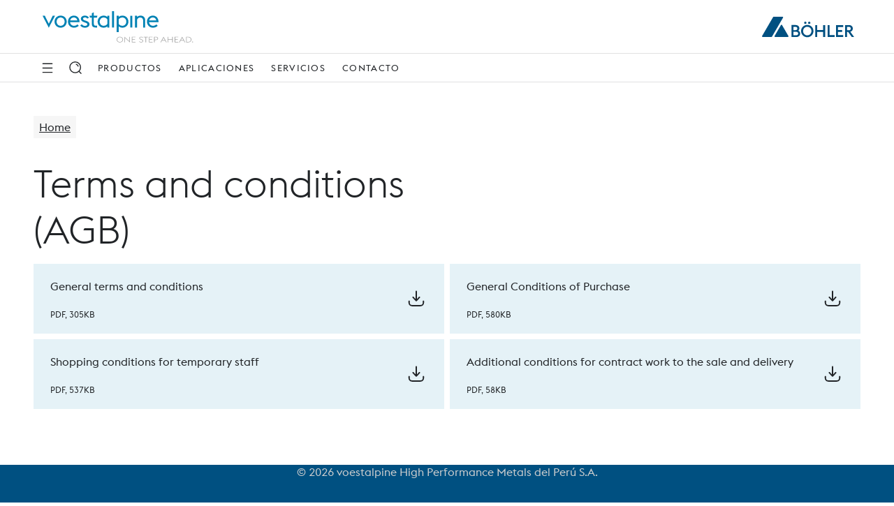

--- FILE ---
content_type: text/html; charset=UTF-8
request_url: https://www.bohlerperu.com/es/terms-and-conditions-agb/
body_size: 17072
content:
<!DOCTYPE html>
<html lang="es-ES" class="no-js no-svg">
<head>
    <meta charset="UTF-8">
        <title>Terms and conditions (AGB) - BÖHLER Peru</title>
    <meta charset="UTF-8">
    <meta http-equiv="X-UA-Compatible" content="IE=edge,chrome=1">
        <meta name="viewport" content="width=device-width, initial-scale=1.0, maximum-scale=1.0, user-scalable=0">
        <link rel="profile" href="https://gmpg.org/xfn/11">

<script>
    const wpEnv = "production";
    window.__toCdnUrl = (filename) => {
        const assetPath = (() => {
            let assetPath = `/app/assets/dist/${wpEnv}`;
            return wpEnv === 'production'
                ? assetPath + '/8.14.13'
                : assetPath;
        })()

        const pathPrefix = new URL(window.location.href).pathname.split('/')[1]
        if (pathPrefix === 'highperformancemetals' || pathPrefix === 'specialtymetals') {
            return `${pathPrefix}/${assetPath}/${filename}`
        }
        return `${assetPath}/${filename}`
    }
</script>

        
<link rel="apple-touch-icon" sizes="180x180" href="/app/themes/wp-theme-boehler-v2/assets/images/favicons/apple-touch-icon.png">
<link rel="icon" type="image/png" sizes="32x32" href="/app/themes/wp-theme-boehler-v2/assets/images/favicons/favicon-32x32.png">
<link rel="icon" type="image/png" sizes="16x16" href="/app/themes/wp-theme-boehler-v2/assets/images/favicons/favicon-16x16.png">
<link rel="manifest" href="/app/themes/wp-theme-boehler-v2/assets/images/favicons/site.webmanifest">
<link rel="mask-icon" href="/app/themes/wp-theme-boehler-v2/assets/images/favicons/safari-pinned-tab.svg" color="#005081">
<meta name="theme-color" content="#ffffff">
<meta name="msapplication-TileColor" content="#005081">
<meta name="msapplication-TileImage" content="/app/themes/wp-theme-boehler-v2/assets/images/favicons/mstile-144x144.png">
<meta name="msapplication-config" content="/app/themes/wp-theme-boehler-v2/assets/images/favicons/browserconfig.xml" />

<meta name='robots' content='index, follow, max-image-preview:large, max-snippet:-1, max-video-preview:-1' />
	<style>img:is([sizes="auto" i], [sizes^="auto," i]) { contain-intrinsic-size: 3000px 1500px }</style>
	<link rel="alternate" hreflang="es" href="/es/terms-and-conditions-agb/" />
<link rel="alternate" hreflang="x-default" href="/es/terms-and-conditions-agb/" />
<!-- BEGIN uc code --><link rel="preconnect" href="//web.cmp.usercentrics.eu">
<link rel="preconnect" href="//api.usercentrics.eu">
<link rel="preconnect" href="//privacy-proxy.usercentrics.eu">
<link rel="preload" href="//web.cmp.usercentrics.eu/ui/loader.js" as="script">
<link rel="preload" href="//privacy-proxy.usercentrics.eu/latest/uc-block.bundle.js" as="script">
<script type="text/javascript">
    const lang = document.querySelector('html').getAttribute('lang').split('-')[0];
    const loadCmpBanner = (imprintUrl, privacyPolicyUrl) => {
        if (window.location.href === imprintUrl || window.location.href === privacyPolicyUrl) {
            window.UC_UI_SUPPRESS_CMP_DISPLAY = true;
        }
        const scriptFirst = document.getElementsByTagName('script')[0];
        const scriptEl = document.createElement('script');
        const bridgeDomainName = ''.replace(/^(https?:\/\/)/i, '');
        let src = '';

        if ('') {
            src = `https://${bridgeDomainName}/?settingsId=nEKx0XACVNssMU`;
        } else {
            scriptEl.setAttribute('id', 'usercentrics-cmp');
            scriptEl.setAttribute('data-settings-id', 'nEKx0XACVNssMU');
            src = 'https://web.cmp.usercentrics.eu/ui/loader.js';
        }

        scriptEl.setAttribute('data-language', lang);
        scriptEl.setAttribute('src', src);
        scriptEl.setAttribute('async', '');

        scriptFirst.parentNode.insertBefore(scriptEl, scriptFirst);

        window.addEventListener('ucEvent', (event) => {
            const eventDetail = event.detail;
            if (!eventDetail || eventDetail.action === 'onInitialPageLoad') {
                return;
            }
                            if (eventDetail?.['UTM Sales Force'] === false) {
                    const optOutLiteral = `&lt;script&gt;
document.dispatchEvent(new CustomEvent(&#039;optOutUtmCookieConsent&#039;));
&lt;/script&gt;`;
                    const parsedSnippet = new DOMParser().parseFromString(optOutLiteral, 'text/html');
                    const optOutNode = document.createRange().createContextualFragment(parsedSnippet.body.textContent);
                    document.body.appendChild(optOutNode);
                }
                    });
    }

    fetch('https://api.usercentrics.eu/settings/nEKx0XACVNssMU/latest/' + lang + '.json')
        .then((response) => response.json())
        .then((json) => {
            loadCmpBanner(json.imprintUrl, json.privacyPolicyUrl)
        }).catch(() => {
            loadCmpBanner('', '')
        });
</script>
<!-- Google Tag Manager -->
<script type="text/plain" data-usercentrics="Google Tag Manager">
    // Create dataLayer
    window.dataLayer = window.dataLayer || [];
    function gtag() {
        dataLayer.push(arguments);
    }
    // Set "denied" as default for both ad and analytics storage, as well as ad_user_data and ad_personalization
    gtag('consent', 'default', {
        ad_user_data: 'denied',
        ad_personalization: 'denied',
        ad_storage: 'denied',
        analytics_storage: 'denied',
        wait_for_update: 2000 // Milliseconds to wait for update
    });
    // Enable ads data redaction by default (optional)
    gtag('set', 'ads_data_redaction', true);
    // Google Tag Manager
    (function(w, d, s, l, i) {
        w[l] = w[l] || [];
        w[l].push({
            'gtm.start': new Date().getTime(),
            event: 'gtm.js'
        });
        var f = d.getElementsByTagName(s)[0],
            j = d.createElement(s),
            dl = l != 'dataLayer' ? '&l=' + l : '';
        j.async = true;
        j.src = 'https://www.googletagmanager.com/gtm.js?id=' + i + dl;
        f.parentNode.insertBefore(j,f);
    })
    (window, document, 'script', 'dataLayer', 'GTM-WNGVKSB'); // Replace with GTM ID of respective site
</script>
<!-- End Google Tag Manager --><!-- Tracking UTM Parameters -->
<script type="text/plain" data-usercentrics="UTM Sales Force">
document.dispatchEvent(new CustomEvent('optInUtmCookieConsent'));
</script><script type="text/plain" data-usercentrics="Salesforce Marketing Cloud">
    const orgId = '7291793';
	window._etmc = window._etmc || [];
	(function() {
        var sf = document.createElement("script");
        sf.type = "text/javascript"; sf.defer = true;
        sf.src = "https://" + orgId + ".collect.igodigital.com/collect.js";
        document.getElementsByTagName("head")[0].appendChild(sf);
    })();
    const body = document.querySelector('body');
    const userId = body.getAttribute('data-user-id');
    if (userId) {
	   _etmc.push(["setOrgId", orgId]);
	   _etmc.push(['setUserInfo', {'id': userId}]);
	   _etmc.push(["trackPageView"]);
	}
</script><script type="application/javascript" src="https://privacy-proxy.usercentrics.eu/latest/uc-block.bundle.js"></script>
<script type="application/javascript">
uc.blockElements({
    'S1pcEj_jZX': '.map-wrapper'
});
</script>
<!-- END uc code -->
	<!-- This site is optimized with the Yoast SEO plugin v25.9 - https://yoast.com/wordpress/plugins/seo/ -->
	<link rel="canonical" href="https://www.bohlerperu.com/es/terms-and-conditions-agb/" />
	<script type="application/ld+json" class="yoast-schema-graph">{
	    "@context": "https://schema.org",
	    "@graph": [
	        {
	            "@type": "WebPage",
	            "@id": "/es/terms-and-conditions-agb/",
	            "url": "https://www.bohlerperu.com/es/terms-and-conditions-agb/",
	            "name": "Terms and conditions (AGB) - BÖHLER Peru",
	            "isPartOf": {
	                "@id": "https://www.bohlerperu.com/es-co/#website"
	            },
	            "datePublished": "2024-11-22T10:27:44+00:00",
	            "breadcrumb": {
	                "@id": "https://www.bohlerperu.com/es/terms-and-conditions-agb/#breadcrumb"
	            },
	            "inLanguage": "es-ES",
	            "potentialAction": [
	                {
	                    "@type": "ReadAction",
	                    "target": [
	                        "https://www.bohlerperu.com/es/terms-and-conditions-agb/"
	                    ]
	                }
	            ]
	        },
	        {
	            "@type": "BreadcrumbList",
	            "@id": "https://www.bohlerperu.com/es/terms-and-conditions-agb/#breadcrumb",
	            "itemListElement": [
	                {
	                    "@type": "ListItem",
	                    "position": 1,
	                    "name": "Home",
	                    "item": "/es/"
	                },
	                {
	                    "@type": "ListItem",
	                    "position": 2,
	                    "name": "Terms and conditions (AGB)"
	                }
	            ]
	        },
	        {
	            "@type": "WebSite",
	            "@id": "https://www.bohlerperu.com/es-co/#website",
	            "url": "https://www.bohlerperu.com/es-co/",
	            "name": "BÖHLER Peru",
	            "description": "",
	            "potentialAction": [
	                {
	                    "@type": "SearchAction",
	                    "target": {
	                        "@type": "EntryPoint",
	                        "urlTemplate": "https://www.bohlerperu.com/es-co/?s={search_term_string}"
	                    },
	                    "query-input": {
	                        "@type": "PropertyValueSpecification",
	                        "valueRequired": true,
	                        "valueName": "search_term_string"
	                    }
	                }
	            ],
	            "inLanguage": "es-ES"
	        }
	    ]
	}</script>
	<!-- / Yoast SEO plugin. -->


<link rel='dns-prefetch' href='//www.bohlerperu.com' />
<link rel='stylesheet' id='wp-block-library-css' href='https://www.bohlerperu.com/wp-includes/css/dist/block-library/style.min.css?ver=6.8.3' type='text/css' media='all' />
<style id='filebird-block-filebird-gallery-style-inline-css' type='text/css'>
ul.filebird-block-filebird-gallery{margin:auto!important;padding:0!important;width:100%}ul.filebird-block-filebird-gallery.layout-grid{display:grid;grid-gap:20px;align-items:stretch;grid-template-columns:repeat(var(--columns),1fr);justify-items:stretch}ul.filebird-block-filebird-gallery.layout-grid li img{border:1px solid #ccc;box-shadow:2px 2px 6px 0 rgba(0,0,0,.3);height:100%;max-width:100%;-o-object-fit:cover;object-fit:cover;width:100%}ul.filebird-block-filebird-gallery.layout-masonry{-moz-column-count:var(--columns);-moz-column-gap:var(--space);column-gap:var(--space);-moz-column-width:var(--min-width);columns:var(--min-width) var(--columns);display:block;overflow:auto}ul.filebird-block-filebird-gallery.layout-masonry li{margin-bottom:var(--space)}ul.filebird-block-filebird-gallery li{list-style:none}ul.filebird-block-filebird-gallery li figure{height:100%;margin:0;padding:0;position:relative;width:100%}ul.filebird-block-filebird-gallery li figure figcaption{background:linear-gradient(0deg,rgba(0,0,0,.7),rgba(0,0,0,.3) 70%,transparent);bottom:0;box-sizing:border-box;color:#fff;font-size:.8em;margin:0;max-height:100%;overflow:auto;padding:3em .77em .7em;position:absolute;text-align:center;width:100%;z-index:2}ul.filebird-block-filebird-gallery li figure figcaption a{color:inherit}

</style>
<style id='global-styles-inline-css' type='text/css'>
:root{--wp--preset--aspect-ratio--square: 1;--wp--preset--aspect-ratio--4-3: 4/3;--wp--preset--aspect-ratio--3-4: 3/4;--wp--preset--aspect-ratio--3-2: 3/2;--wp--preset--aspect-ratio--2-3: 2/3;--wp--preset--aspect-ratio--16-9: 16/9;--wp--preset--aspect-ratio--9-16: 9/16;--wp--preset--color--black: #000000;--wp--preset--color--cyan-bluish-gray: #abb8c3;--wp--preset--color--white: #FFFFFF;--wp--preset--color--pale-pink: #f78da7;--wp--preset--color--vivid-red: #cf2e2e;--wp--preset--color--luminous-vivid-orange: #ff6900;--wp--preset--color--luminous-vivid-amber: #fcb900;--wp--preset--color--light-green-cyan: #7bdcb5;--wp--preset--color--vivid-green-cyan: #00d084;--wp--preset--color--pale-cyan-blue: #8ed1fc;--wp--preset--color--vivid-cyan-blue: #0693e3;--wp--preset--color--vivid-purple: #9b51e0;--wp--preset--color--voestalpine: #0679A6;--wp--preset--color--voestalpine-claim: #A5A5A5;--wp--preset--color--boehler: #005081;--wp--preset--color--blue-400: #89C5DC;--wp--preset--color--blue-200: #E5F2F7;--wp--preset--color--grey-900: #212427;--wp--preset--color--grey-800: #4C4E50;--wp--preset--color--grey-400: #A5A5A5;--wp--preset--color--grey-100: #E1E1E2;--wp--preset--color--grey-50: #F6F6F6;--wp--preset--color--red: #DA0707;--wp--preset--color--green-900: #87D25A;--wp--preset--color--green-600: #C3E9AD;--wp--preset--color--yellow-900: #E2CF30;--wp--preset--color--yellow-600: #F1E798;--wp--preset--color--orange: #FC9D35;--wp--preset--gradient--vivid-cyan-blue-to-vivid-purple: linear-gradient(135deg,rgba(6,147,227,1) 0%,rgb(155,81,224) 100%);--wp--preset--gradient--light-green-cyan-to-vivid-green-cyan: linear-gradient(135deg,rgb(122,220,180) 0%,rgb(0,208,130) 100%);--wp--preset--gradient--luminous-vivid-amber-to-luminous-vivid-orange: linear-gradient(135deg,rgba(252,185,0,1) 0%,rgba(255,105,0,1) 100%);--wp--preset--gradient--luminous-vivid-orange-to-vivid-red: linear-gradient(135deg,rgba(255,105,0,1) 0%,rgb(207,46,46) 100%);--wp--preset--gradient--very-light-gray-to-cyan-bluish-gray: linear-gradient(135deg,rgb(238,238,238) 0%,rgb(169,184,195) 100%);--wp--preset--gradient--cool-to-warm-spectrum: linear-gradient(135deg,rgb(74,234,220) 0%,rgb(151,120,209) 20%,rgb(207,42,186) 40%,rgb(238,44,130) 60%,rgb(251,105,98) 80%,rgb(254,248,76) 100%);--wp--preset--gradient--blush-light-purple: linear-gradient(135deg,rgb(255,206,236) 0%,rgb(152,150,240) 100%);--wp--preset--gradient--blush-bordeaux: linear-gradient(135deg,rgb(254,205,165) 0%,rgb(254,45,45) 50%,rgb(107,0,62) 100%);--wp--preset--gradient--luminous-dusk: linear-gradient(135deg,rgb(255,203,112) 0%,rgb(199,81,192) 50%,rgb(65,88,208) 100%);--wp--preset--gradient--pale-ocean: linear-gradient(135deg,rgb(255,245,203) 0%,rgb(182,227,212) 50%,rgb(51,167,181) 100%);--wp--preset--gradient--electric-grass: linear-gradient(135deg,rgb(202,248,128) 0%,rgb(113,206,126) 100%);--wp--preset--gradient--midnight: linear-gradient(135deg,rgb(2,3,129) 0%,rgb(40,116,252) 100%);--wp--preset--font-size--small: 13px;--wp--preset--font-size--medium: 20px;--wp--preset--font-size--large: 36px;--wp--preset--font-size--x-large: 42px;--wp--preset--spacing--20: 0.44rem;--wp--preset--spacing--30: 0.67rem;--wp--preset--spacing--40: 1rem;--wp--preset--spacing--50: 1.5rem;--wp--preset--spacing--60: 2.25rem;--wp--preset--spacing--70: 3.38rem;--wp--preset--spacing--80: 5.06rem;--wp--preset--shadow--natural: 6px 6px 9px rgba(0, 0, 0, 0.2);--wp--preset--shadow--deep: 12px 12px 50px rgba(0, 0, 0, 0.4);--wp--preset--shadow--sharp: 6px 6px 0px rgba(0, 0, 0, 0.2);--wp--preset--shadow--outlined: 6px 6px 0px -3px rgba(255, 255, 255, 1), 6px 6px rgba(0, 0, 0, 1);--wp--preset--shadow--crisp: 6px 6px 0px rgba(0, 0, 0, 1);}:root { --wp--style--global--content-size: 1170px;--wp--style--global--wide-size: 1000px; }:where(body) { margin: 0; }.wp-site-blocks > .alignleft { float: left; margin-right: 2em; }.wp-site-blocks > .alignright { float: right; margin-left: 2em; }.wp-site-blocks > .aligncenter { justify-content: center; margin-left: auto; margin-right: auto; }:where(.is-layout-flex){gap: 0.5em;}:where(.is-layout-grid){gap: 0.5em;}.is-layout-flow > .alignleft{float: left;margin-inline-start: 0;margin-inline-end: 2em;}.is-layout-flow > .alignright{float: right;margin-inline-start: 2em;margin-inline-end: 0;}.is-layout-flow > .aligncenter{margin-left: auto !important;margin-right: auto !important;}.is-layout-constrained > .alignleft{float: left;margin-inline-start: 0;margin-inline-end: 2em;}.is-layout-constrained > .alignright{float: right;margin-inline-start: 2em;margin-inline-end: 0;}.is-layout-constrained > .aligncenter{margin-left: auto !important;margin-right: auto !important;}.is-layout-constrained > :where(:not(.alignleft):not(.alignright):not(.alignfull)){max-width: var(--wp--style--global--content-size);margin-left: auto !important;margin-right: auto !important;}.is-layout-constrained > .alignwide{max-width: var(--wp--style--global--wide-size);}body .is-layout-flex{display: flex;}.is-layout-flex{flex-wrap: wrap;align-items: center;}.is-layout-flex > :is(*, div){margin: 0;}body .is-layout-grid{display: grid;}.is-layout-grid > :is(*, div){margin: 0;}body{padding-top: 0px;padding-right: 0px;padding-bottom: 0px;padding-left: 0px;}a:where(:not(.wp-element-button)){text-decoration: underline;}:root :where(.wp-element-button, .wp-block-button__link){background-color: #32373c;border-width: 0;color: #fff;font-family: inherit;font-size: inherit;line-height: inherit;padding: calc(0.667em + 2px) calc(1.333em + 2px);text-decoration: none;}.has-black-color{color: var(--wp--preset--color--black) !important;}.has-cyan-bluish-gray-color{color: var(--wp--preset--color--cyan-bluish-gray) !important;}.has-white-color{color: var(--wp--preset--color--white) !important;}.has-pale-pink-color{color: var(--wp--preset--color--pale-pink) !important;}.has-vivid-red-color{color: var(--wp--preset--color--vivid-red) !important;}.has-luminous-vivid-orange-color{color: var(--wp--preset--color--luminous-vivid-orange) !important;}.has-luminous-vivid-amber-color{color: var(--wp--preset--color--luminous-vivid-amber) !important;}.has-light-green-cyan-color{color: var(--wp--preset--color--light-green-cyan) !important;}.has-vivid-green-cyan-color{color: var(--wp--preset--color--vivid-green-cyan) !important;}.has-pale-cyan-blue-color{color: var(--wp--preset--color--pale-cyan-blue) !important;}.has-vivid-cyan-blue-color{color: var(--wp--preset--color--vivid-cyan-blue) !important;}.has-vivid-purple-color{color: var(--wp--preset--color--vivid-purple) !important;}.has-voestalpine-color{color: var(--wp--preset--color--voestalpine) !important;}.has-voestalpine-claim-color{color: var(--wp--preset--color--voestalpine-claim) !important;}.has-boehler-color{color: var(--wp--preset--color--boehler) !important;}.has-blue-400-color{color: var(--wp--preset--color--blue-400) !important;}.has-blue-200-color{color: var(--wp--preset--color--blue-200) !important;}.has-grey-900-color{color: var(--wp--preset--color--grey-900) !important;}.has-grey-800-color{color: var(--wp--preset--color--grey-800) !important;}.has-grey-400-color{color: var(--wp--preset--color--grey-400) !important;}.has-grey-100-color{color: var(--wp--preset--color--grey-100) !important;}.has-grey-50-color{color: var(--wp--preset--color--grey-50) !important;}.has-red-color{color: var(--wp--preset--color--red) !important;}.has-green-900-color{color: var(--wp--preset--color--green-900) !important;}.has-green-600-color{color: var(--wp--preset--color--green-600) !important;}.has-yellow-900-color{color: var(--wp--preset--color--yellow-900) !important;}.has-yellow-600-color{color: var(--wp--preset--color--yellow-600) !important;}.has-orange-color{color: var(--wp--preset--color--orange) !important;}.has-black-background-color{background-color: var(--wp--preset--color--black) !important;}.has-cyan-bluish-gray-background-color{background-color: var(--wp--preset--color--cyan-bluish-gray) !important;}.has-white-background-color{background-color: var(--wp--preset--color--white) !important;}.has-pale-pink-background-color{background-color: var(--wp--preset--color--pale-pink) !important;}.has-vivid-red-background-color{background-color: var(--wp--preset--color--vivid-red) !important;}.has-luminous-vivid-orange-background-color{background-color: var(--wp--preset--color--luminous-vivid-orange) !important;}.has-luminous-vivid-amber-background-color{background-color: var(--wp--preset--color--luminous-vivid-amber) !important;}.has-light-green-cyan-background-color{background-color: var(--wp--preset--color--light-green-cyan) !important;}.has-vivid-green-cyan-background-color{background-color: var(--wp--preset--color--vivid-green-cyan) !important;}.has-pale-cyan-blue-background-color{background-color: var(--wp--preset--color--pale-cyan-blue) !important;}.has-vivid-cyan-blue-background-color{background-color: var(--wp--preset--color--vivid-cyan-blue) !important;}.has-vivid-purple-background-color{background-color: var(--wp--preset--color--vivid-purple) !important;}.has-voestalpine-background-color{background-color: var(--wp--preset--color--voestalpine) !important;}.has-voestalpine-claim-background-color{background-color: var(--wp--preset--color--voestalpine-claim) !important;}.has-boehler-background-color{background-color: var(--wp--preset--color--boehler) !important;}.has-blue-400-background-color{background-color: var(--wp--preset--color--blue-400) !important;}.has-blue-200-background-color{background-color: var(--wp--preset--color--blue-200) !important;}.has-grey-900-background-color{background-color: var(--wp--preset--color--grey-900) !important;}.has-grey-800-background-color{background-color: var(--wp--preset--color--grey-800) !important;}.has-grey-400-background-color{background-color: var(--wp--preset--color--grey-400) !important;}.has-grey-100-background-color{background-color: var(--wp--preset--color--grey-100) !important;}.has-grey-50-background-color{background-color: var(--wp--preset--color--grey-50) !important;}.has-red-background-color{background-color: var(--wp--preset--color--red) !important;}.has-green-900-background-color{background-color: var(--wp--preset--color--green-900) !important;}.has-green-600-background-color{background-color: var(--wp--preset--color--green-600) !important;}.has-yellow-900-background-color{background-color: var(--wp--preset--color--yellow-900) !important;}.has-yellow-600-background-color{background-color: var(--wp--preset--color--yellow-600) !important;}.has-orange-background-color{background-color: var(--wp--preset--color--orange) !important;}.has-black-border-color{border-color: var(--wp--preset--color--black) !important;}.has-cyan-bluish-gray-border-color{border-color: var(--wp--preset--color--cyan-bluish-gray) !important;}.has-white-border-color{border-color: var(--wp--preset--color--white) !important;}.has-pale-pink-border-color{border-color: var(--wp--preset--color--pale-pink) !important;}.has-vivid-red-border-color{border-color: var(--wp--preset--color--vivid-red) !important;}.has-luminous-vivid-orange-border-color{border-color: var(--wp--preset--color--luminous-vivid-orange) !important;}.has-luminous-vivid-amber-border-color{border-color: var(--wp--preset--color--luminous-vivid-amber) !important;}.has-light-green-cyan-border-color{border-color: var(--wp--preset--color--light-green-cyan) !important;}.has-vivid-green-cyan-border-color{border-color: var(--wp--preset--color--vivid-green-cyan) !important;}.has-pale-cyan-blue-border-color{border-color: var(--wp--preset--color--pale-cyan-blue) !important;}.has-vivid-cyan-blue-border-color{border-color: var(--wp--preset--color--vivid-cyan-blue) !important;}.has-vivid-purple-border-color{border-color: var(--wp--preset--color--vivid-purple) !important;}.has-voestalpine-border-color{border-color: var(--wp--preset--color--voestalpine) !important;}.has-voestalpine-claim-border-color{border-color: var(--wp--preset--color--voestalpine-claim) !important;}.has-boehler-border-color{border-color: var(--wp--preset--color--boehler) !important;}.has-blue-400-border-color{border-color: var(--wp--preset--color--blue-400) !important;}.has-blue-200-border-color{border-color: var(--wp--preset--color--blue-200) !important;}.has-grey-900-border-color{border-color: var(--wp--preset--color--grey-900) !important;}.has-grey-800-border-color{border-color: var(--wp--preset--color--grey-800) !important;}.has-grey-400-border-color{border-color: var(--wp--preset--color--grey-400) !important;}.has-grey-100-border-color{border-color: var(--wp--preset--color--grey-100) !important;}.has-grey-50-border-color{border-color: var(--wp--preset--color--grey-50) !important;}.has-red-border-color{border-color: var(--wp--preset--color--red) !important;}.has-green-900-border-color{border-color: var(--wp--preset--color--green-900) !important;}.has-green-600-border-color{border-color: var(--wp--preset--color--green-600) !important;}.has-yellow-900-border-color{border-color: var(--wp--preset--color--yellow-900) !important;}.has-yellow-600-border-color{border-color: var(--wp--preset--color--yellow-600) !important;}.has-orange-border-color{border-color: var(--wp--preset--color--orange) !important;}.has-vivid-cyan-blue-to-vivid-purple-gradient-background{background: var(--wp--preset--gradient--vivid-cyan-blue-to-vivid-purple) !important;}.has-light-green-cyan-to-vivid-green-cyan-gradient-background{background: var(--wp--preset--gradient--light-green-cyan-to-vivid-green-cyan) !important;}.has-luminous-vivid-amber-to-luminous-vivid-orange-gradient-background{background: var(--wp--preset--gradient--luminous-vivid-amber-to-luminous-vivid-orange) !important;}.has-luminous-vivid-orange-to-vivid-red-gradient-background{background: var(--wp--preset--gradient--luminous-vivid-orange-to-vivid-red) !important;}.has-very-light-gray-to-cyan-bluish-gray-gradient-background{background: var(--wp--preset--gradient--very-light-gray-to-cyan-bluish-gray) !important;}.has-cool-to-warm-spectrum-gradient-background{background: var(--wp--preset--gradient--cool-to-warm-spectrum) !important;}.has-blush-light-purple-gradient-background{background: var(--wp--preset--gradient--blush-light-purple) !important;}.has-blush-bordeaux-gradient-background{background: var(--wp--preset--gradient--blush-bordeaux) !important;}.has-luminous-dusk-gradient-background{background: var(--wp--preset--gradient--luminous-dusk) !important;}.has-pale-ocean-gradient-background{background: var(--wp--preset--gradient--pale-ocean) !important;}.has-electric-grass-gradient-background{background: var(--wp--preset--gradient--electric-grass) !important;}.has-midnight-gradient-background{background: var(--wp--preset--gradient--midnight) !important;}.has-small-font-size{font-size: var(--wp--preset--font-size--small) !important;}.has-medium-font-size{font-size: var(--wp--preset--font-size--medium) !important;}.has-large-font-size{font-size: var(--wp--preset--font-size--large) !important;}.has-x-large-font-size{font-size: var(--wp--preset--font-size--x-large) !important;}
:where(.wp-block-post-template.is-layout-flex){gap: 1.25em;}:where(.wp-block-post-template.is-layout-grid){gap: 1.25em;}
:where(.wp-block-columns.is-layout-flex){gap: 2em;}:where(.wp-block-columns.is-layout-grid){gap: 2em;}
:root :where(.wp-block-pullquote){font-size: 1.5em;line-height: 1.6;}
</style>
<link rel='stylesheet' id='voestalpine-brand-master-css' href='https://www.bohlerperu.com/app/mu-plugins/wp-plugin-common//public/css/voestalpine-brand-master-public.css?ver=8.14.13' type='text/css' media='all' />
<link rel='stylesheet' id='contact-form-7-css' href='https://www.bohlerperu.com/app/plugins/contact-form-7/includes/css/styles.css?ver=6.1.3' type='text/css' media='all' />
<link rel='stylesheet' id='cms-navigation-style-base-css' href='https://www.bohlerperu.com/app/plugins/wpml-cms-nav/res/css/cms-navigation-base.css?ver=1.5.6' type='text/css' media='screen' />
<link rel='stylesheet' id='cms-navigation-style-css' href='https://www.bohlerperu.com/app/plugins/wpml-cms-nav/res/css/cms-navigation.css?ver=1.5.6' type='text/css' media='screen' />
<link rel='stylesheet' id='wp-theme-boehler-css' href='https://www.bohlerperu.com/app/themes/wp-theme-boehler-v2/assets/css/boehler-styles.css?ver=8.14.13' type='text/css' media='all' />
<link rel='stylesheet' id='wp-theme-boehler-v2-vue-styles-css' href='https://www.bohlerperu.com/app/themes/wp-theme-boehler-v2/assets/css/style-boehler.css?ver=8.14.13' type='text/css' media='all' />
<script type="text/javascript" id="wpml-cookie-js-extra">
/* <![CDATA[ */
var wpml_cookies = {"wp-wpml_current_language":{"value":"es","expires":1,"path":"\/"}};
var wpml_cookies = {"wp-wpml_current_language":{"value":"es","expires":1,"path":"\/"}};
/* ]]> */
</script>
<script type="text/javascript" src="https://www.bohlerperu.com/app/plugins/sitepress-multilingual-cms/res/js/cookies/language-cookie.js?ver=485900" id="wpml-cookie-js" defer="defer" data-wp-strategy="defer"></script>
<script type="text/javascript" src="https://www.bohlerperu.com/wp-includes/js/jquery/jquery.min.js?ver=3.7.1" id="jquery-core-js"></script>
<script type="text/javascript" src="https://www.bohlerperu.com/wp-includes/js/jquery/jquery-migrate.min.js?ver=3.4.1" id="jquery-migrate-js"></script>

<link rel='shortlink' href='https://www.bohlerperu.com/es/?p=602' />
<meta name="generator" content="WPML ver:4.8.5 stt:2;" />

</head>
<body class="wp-singular page-template-default page page-id-602 wp-theme-wp-theme-vabasic wp-child-theme-wp-theme-boehler-v2 body-lang-es"
      data-urlprefix="https://www.bohlerperu.com/es"     
      data-blog-id="322"
      data-theme="wp-theme-boehler-v2"
      id="pageTop">


    <nav class="side-navigation" id="side-navigation">
    <div class="side-navigation__inner">
                <div id="snIgiNjd" class="side-navigation__panel" data-level="1" tabindex="-1">
            <div class="side-navigation__panel__header">
                
<button type="icon" class="btn btn--icon btn--icon-flex js-toggle-side-navigation side-navigation__panel__header__close-btn " aria-label="Close">
    <span class="icon icon--md" title="close">
        <svg width="32" height="32" viewBox="0 0 24 24" fill="none" xmlns="http://www.w3.org/2000/svg" title="close" aria-hidden="true" focusable="false">
            <path d="M6 6L18 18M18 6L6 18" stroke="currentColor" stroke-width="1.5" stroke-linecap="round" stroke-linejoin="round"></path>
        </svg>
    </span>
</button>
                
<div class="search__wrapper search__wrapper--navi-mobile">
    <form action="https://www.bohlerperu.com/es/" class="form search__form" method="get" role="search" novalidate="novalidate">
        <div class="input--with-icon">
            <div class="input--with-icon__input">
                <input id="tvvY6" class="input__field" type="text" name="s" placeholder="Search" />
                <div class="input__btn-group">
                    
<button id="tvvY6-btn" class="input__btn input__btn--clear d-none" type="button" aria-label="Campo de búsqueda vacío">
    <svg width="32" height="32" viewBox="0 0 24 24" fill="none" xmlns="http://www.w3.org/2000/svg" title="Campo de búsqueda vacío" aria-hidden="true" focusable="false">
        <path d="M6 6L18 18M18 6L6 18" stroke="currentColor" stroke-width="1.5" stroke-linecap="round" stroke-linejoin="round"></path>
    </svg>
</button>
                    
<button id="tvvY6-btn" class="input__btn input__btn--submit d-none" type="submit" aria-label="Search">
    <svg width="32" height="32" viewBox="0 0 16 16" fill="none" xmlns="http://www.w3.org/2000/svg" title="Search" aria-hidden="true" focusable="false">
        <path d="M11.5737 11.7225L13.857 14M7.7549 2C10.8542 2 13.3666 4.51231 13.3666 7.61167C13.3666 10.7111 10.8542 13.224 7.7549 13.224C4.6555 13.224 2.14319 10.7111 2.14319 7.61167C2.14319 4.51231 4.6555 2 7.7549 2Z" stroke="currentColor" stroke-linecap="round" stroke-linejoin="round"></path>
        <path d="M8.88794 4.49414C9.82007 4.77761 10.557 5.50283 10.856 6.42719" stroke="currentColor" stroke-linecap="round" stroke-linejoin="round"></path>
    </svg>
</button>
                </div>
            </div>
        </div>
        
<button type="submit" class="btn d-none search__btn ">
    <span class="btn__label">Search</span>
</button>    </form>
</div>            </div>
            <div class="side-navigation__panel__body">
                <ul class="side-navigation__list">
                        <li class="side-navigation__listitem ">
        <button class="side-navigation__link " data-target="first_navigation_lvl2" tabindex="-1" aria-controls="#first_navigation_lvl2">
            <span class="side-navigation__link__label">Productos</span>
            <span class="icon " title="chevron-right">
    <svg width="32" height="32" viewBox="0 0 32 32" fill="none" xmlns="http://www.w3.org/2000/svg" title="chevron-right">
        <path d="M11.3335 6.66536L20.6668 15.9987L11.3335 25.332" stroke="currentColor" stroke-width="2" stroke-linecap="round" stroke-linejoin="round"></path>
    </svg>
</span>
        </button>
    </li>
                        <li class="side-navigation__listitem ">
        <button class="side-navigation__link " data-target="second_navigation_lvl2" tabindex="-1" aria-controls="#second_navigation_lvl2">
            <span class="side-navigation__link__label">Aplicaciones</span>
            <span class="icon " title="chevron-right">
    <svg width="32" height="32" viewBox="0 0 32 32" fill="none" xmlns="http://www.w3.org/2000/svg" title="chevron-right">
        <path d="M11.3335 6.66536L20.6668 15.9987L11.3335 25.332" stroke="currentColor" stroke-width="2" stroke-linecap="round" stroke-linejoin="round"></path>
    </svg>
</span>
        </button>
    </li>
                        <li class="side-navigation__listitem ">
        <button class="side-navigation__link " data-target="third_navigation_lvl2" tabindex="-1" aria-controls="#third_navigation_lvl2">
            <span class="side-navigation__link__label">Empresa</span>
            <span class="icon " title="chevron-right">
    <svg width="32" height="32" viewBox="0 0 32 32" fill="none" xmlns="http://www.w3.org/2000/svg" title="chevron-right">
        <path d="M11.3335 6.66536L20.6668 15.9987L11.3335 25.332" stroke="currentColor" stroke-width="2" stroke-linecap="round" stroke-linejoin="round"></path>
    </svg>
</span>
        </button>
    </li>
                        <li class="side-navigation__listitem ">
        <button class="side-navigation__link " data-target="fourth_navigation_lvl2" tabindex="-1" aria-controls="#fourth_navigation_lvl2">
            <span class="side-navigation__link__label">Servicio</span>
            <span class="icon " title="chevron-right">
    <svg width="32" height="32" viewBox="0 0 32 32" fill="none" xmlns="http://www.w3.org/2000/svg" title="chevron-right">
        <path d="M11.3335 6.66536L20.6668 15.9987L11.3335 25.332" stroke="currentColor" stroke-width="2" stroke-linecap="round" stroke-linejoin="round"></path>
    </svg>
</span>
        </button>
    </li>
                                <li class="side-navigation__listitem ">
            <a href="/es/contacto/"
                title="Contacto"
                aria-label="Contacto"
                class="side-navigation__link "
                target="_self"
                tabindex="-1">
                <span>Contacto</span>
            </a>
        </li>
                    </ul>
                            </div>
        </div>
        <div id="first_navigation_lvl2" class="side-navigation__panel" data-level="2" tabindex="-1">
    <div class="side-navigation__panel__header">
        
<button type="icon" class="btn btn--icon btn--icon-flex js-toggle-side-navigation side-navigation__panel__header__close-btn " aria-label="Close">
    <span class="icon icon--md" title="close">
        <svg width="32" height="32" viewBox="0 0 24 24" fill="none" xmlns="http://www.w3.org/2000/svg" title="close" aria-hidden="true" focusable="false">
            <path d="M6 6L18 18M18 6L6 18" stroke="currentColor" stroke-width="1.5" stroke-linecap="round" stroke-linejoin="round"></path>
        </svg>
    </span>
</button>
        
<button type="button" class="btn btn--light btn--icon-md side-navigation__panel__header__return-btn " data-target='snIgiNjd'>
    <div class="btn__icon">
        <svg width="32" height="32" viewBox="0 0 32 32" fill="none" xmlns="http://www.w3.org/2000/svg" title="arrow-left" aria-hidden="true" focusable="false">
            <path d="M5.66602 16.0332L25.666 16.0332" stroke="currentColor" stroke-width="2" stroke-linecap="round" stroke-linejoin="round"></path>
            <path d="M13.7324 24.0653L5.66575 16.0333L13.7324 8" stroke="currentColor" stroke-width="2" stroke-linecap="round" stroke-linejoin="round"></path>
        </svg>
    </div>
    <span class="btn__label">Back</span>
</button>
        
<div class="search__wrapper search__wrapper--navi-desktop">
    <form action="https://www.bohlerperu.com/es/" class="form search__form" method="get" role="search" novalidate="novalidate">
        <div class="input--with-icon">
            <div class="input--with-icon__input">
                <input id="RO9CLu" class="input__field" type="text" name="s" placeholder="Search" />
                <div class="input__btn-group">
                    
<button id="trqdd1-btn" class="input__btn input__btn--clear d-none" type="button" aria-label="Campo de búsqueda vacío">
    <svg width="32" height="32" viewBox="0 0 24 24" fill="none" xmlns="http://www.w3.org/2000/svg" title="Campo de búsqueda vacío" aria-hidden="true" focusable="false">
        <path d="M6 6L18 18M18 6L6 18" stroke="currentColor" stroke-width="1.5" stroke-linecap="round" stroke-linejoin="round"></path>
    </svg>
</button>
                    
<button id="trqdd1-btn" class="input__btn input__btn--submit d-none" type="button" aria-label="Search">
    <svg width="32" height="32" viewBox="0 0 16 16" fill="none" xmlns="http://www.w3.org/2000/svg" title="Search" aria-hidden="true" focusable="false">
        <path d="M11.5737 11.7225L13.857 14M7.7549 2C10.8542 2 13.3666 4.51231 13.3666 7.61167C13.3666 10.7111 10.8542 13.224 7.7549 13.224C4.6555 13.224 2.14319 10.7111 2.14319 7.61167C2.14319 4.51231 4.6555 2 7.7549 2Z" stroke="currentColor" stroke-linecap="round" stroke-linejoin="round"></path>
        <path d="M8.88794 4.49414C9.82007 4.77761 10.557 5.50283 10.856 6.42719" stroke="currentColor" stroke-linecap="round" stroke-linejoin="round"></path>
    </svg>
</button>
                </div>
            </div>
        </div>
        
<button type="submit" class="btn d-none search__btn ">
    <span class="btn__label">Search</span>
</button>    </form>
</div>    </div>
    <div class="side-navigation__panel__body">
        <ul class="side-navigation__list">
                                                <li class="side-navigation__listitem side-navigation__listitem--underlined">
                        <a href="/es/productos/" class="side-navigation__link " target="_self"
                            title="Productos"
                            aria-label="Productos" tabindex="-1">
                            <span>Productos</span>
                        </a>
                    </li>
                                                                <li class="side-navigation__listitem ">
                        <a href="/es/centro-de-materiales/" class="side-navigation__link " target="_self"
                            title="Centro de Materiales"
                            aria-label="Centro de Materiales" tabindex="-1">
                            <span>Centro de Materiales</span>
                        </a>
                    </li>
                                                                <li class="side-navigation__listitem ">
                        <button class="side-navigation__link " data-target="first_navigation_lvl3-3"
                            tabindex="-1" aria-controls="#first_navigation_lvl3-3">
                            <span class="side-navigation__link__label">Aceros de construcción</span>
                            <span class="icon " title="chevron-right">
    <svg width="32" height="32" viewBox="0 0 32 32" fill="none" xmlns="http://www.w3.org/2000/svg" title="chevron-right">
        <path d="M11.3335 6.66536L20.6668 15.9987L11.3335 25.332" stroke="currentColor" stroke-width="2" stroke-linecap="round" stroke-linejoin="round"></path>
    </svg>
</span>
                        </button>
                    </li>
                                                                <li class="side-navigation__listitem ">
                        <a href="/es/product-category/aceros-para-herramientas-de-trabajo-en-caliente-es/" class="side-navigation__link " target="_self"
                            title="Aceros para herramientas de trabajo en caliente"
                            aria-label="Aceros para herramientas de trabajo en caliente" tabindex="-1">
                            <span>Aceros para herramientas de trabajo en caliente</span>
                        </a>
                    </li>
                                                                <li class="side-navigation__listitem ">
                        <button class="side-navigation__link " data-target="first_navigation_lvl3-5"
                            tabindex="-1" aria-controls="#first_navigation_lvl3-5">
                            <span class="side-navigation__link__label">Aceros para moldes de plástico</span>
                            <span class="icon " title="chevron-right">
    <svg width="32" height="32" viewBox="0 0 32 32" fill="none" xmlns="http://www.w3.org/2000/svg" title="chevron-right">
        <path d="M11.3335 6.66536L20.6668 15.9987L11.3335 25.332" stroke="currentColor" stroke-width="2" stroke-linecap="round" stroke-linejoin="round"></path>
    </svg>
</span>
                        </button>
                    </li>
                                                                <li class="side-navigation__listitem ">
                        <a href="/es/product-category/aceros-para-rodamientos-es/" class="side-navigation__link " target="_self"
                            title="Aceros para rodamientos"
                            aria-label="Aceros para rodamientos" tabindex="-1">
                            <span>Aceros para rodamientos</span>
                        </a>
                    </li>
                                                                <li class="side-navigation__listitem ">
                        <a href="/es/product-category/aceros-para-trabajo-en-frio-es/" class="side-navigation__link " target="_self"
                            title="Aceros para trabajo en frío"
                            aria-label="Aceros para trabajo en frío" tabindex="-1">
                            <span>Aceros para trabajo en frío</span>
                        </a>
                    </li>
                                                                <li class="side-navigation__listitem ">
                        <a href="/es/product-category/aceros-rapidos-es/" class="side-navigation__link " target="_self"
                            title="Aceros rápidos"
                            aria-label="Aceros rápidos" tabindex="-1">
                            <span>Aceros rápidos</span>
                        </a>
                    </li>
                                                                <li class="side-navigation__listitem ">
                        <button class="side-navigation__link " data-target="first_navigation_lvl3-9"
                            tabindex="-1" aria-controls="#first_navigation_lvl3-9">
                            <span class="side-navigation__link__label">Aceros resistentes a la corrosión</span>
                            <span class="icon " title="chevron-right">
    <svg width="32" height="32" viewBox="0 0 32 32" fill="none" xmlns="http://www.w3.org/2000/svg" title="chevron-right">
        <path d="M11.3335 6.66536L20.6668 15.9987L11.3335 25.332" stroke="currentColor" stroke-width="2" stroke-linecap="round" stroke-linejoin="round"></path>
    </svg>
</span>
                        </button>
                    </li>
                                                                <li class="side-navigation__listitem ">
                        <a href="/es/product-category/aceros-resistentes-al-calor-y-a-altas-temperaturas-es/" class="side-navigation__link " target="_self"
                            title="Aceros resistentes al calor y a altas temperaturas"
                            aria-label="Aceros resistentes al calor y a altas temperaturas" tabindex="-1">
                            <span>Aceros resistentes al calor y a altas temperaturas</span>
                        </a>
                    </li>
                                                                <li class="side-navigation__listitem ">
                        <a href="/es/product-category/aceros-termorresistentes-es/" class="side-navigation__link " target="_self"
                            title="Aceros termorresistentes"
                            aria-label="Aceros termorresistentes" tabindex="-1">
                            <span>Aceros termorresistentes</span>
                        </a>
                    </li>
                                                                <li class="side-navigation__listitem ">
                        <a href="/es/product-category/aleaciones-a-base-de-co-es/" class="side-navigation__link " target="_self"
                            title="Aleaciones a base de co"
                            aria-label="Aleaciones a base de co" tabindex="-1">
                            <span>Aleaciones a base de co</span>
                        </a>
                    </li>
                                                                <li class="side-navigation__listitem ">
                        <a href="/es/product-category/aleaciones-a-base-de-ni-es/" class="side-navigation__link " target="_self"
                            title="Aleaciones a base de Ni"
                            aria-label="Aleaciones a base de Ni" tabindex="-1">
                            <span>Aleaciones a base de Ni</span>
                        </a>
                    </li>
                                                                <li class="side-navigation__listitem ">
                        <a href="/es/product-category/aleaciones-con-propiedades-fisicas-especiales-es/" class="side-navigation__link " target="_self"
                            title="Aleaciones con propiedades físicas especiales"
                            aria-label="Aleaciones con propiedades físicas especiales" tabindex="-1">
                            <span>Aleaciones con propiedades físicas especiales</span>
                        </a>
                    </li>
                                                                <li class="side-navigation__listitem ">
                        <button class="side-navigation__link " data-target="first_navigation_lvl3-15"
                            tabindex="-1" aria-controls="#first_navigation_lvl3-15">
                            <span class="side-navigation__link__label">Polvo para fabricación aditiva</span>
                            <span class="icon " title="chevron-right">
    <svg width="32" height="32" viewBox="0 0 32 32" fill="none" xmlns="http://www.w3.org/2000/svg" title="chevron-right">
        <path d="M11.3335 6.66536L20.6668 15.9987L11.3335 25.332" stroke="currentColor" stroke-width="2" stroke-linecap="round" stroke-linejoin="round"></path>
    </svg>
</span>
                        </button>
                    </li>
                                                                <li class="side-navigation__listitem ">
                        <a href="/es/product-category/titanio-y-aleaciones-de-titanio/" class="side-navigation__link " target="_self"
                            title="Titanio y aleaciones de titanio"
                            aria-label="Titanio y aleaciones de titanio" tabindex="-1">
                            <span>Titanio y aleaciones de titanio</span>
                        </a>
                    </li>
                                    </ul>
    </div>
</div>
                            <div id="first_navigation_lvl3-3" class="side-navigation__panel" data-level="3" tabindex="-1">
            <div class="side-navigation__panel__header">
                
<button type="icon" class="btn btn--icon btn--icon-flex js-toggle-side-navigation side-navigation__panel__header__close-btn " aria-label="Close">
    <span class="icon icon--md" title="close">
        <svg width="32" height="32" viewBox="0 0 24 24" fill="none" xmlns="http://www.w3.org/2000/svg" title="close" aria-hidden="true" focusable="false">
            <path d="M6 6L18 18M18 6L6 18" stroke="currentColor" stroke-width="1.5" stroke-linecap="round" stroke-linejoin="round"></path>
        </svg>
    </span>
</button>
                
<button type="button" class="btn btn--light btn--icon-md side-navigation__panel__header__return-btn " data-target='first_navigation_lvl2'>
    <div class="btn__icon">
        <svg width="32" height="32" viewBox="0 0 32 32" fill="none" xmlns="http://www.w3.org/2000/svg" title="arrow-left" aria-hidden="true" focusable="false">
            <path d="M5.66602 16.0332L25.666 16.0332" stroke="currentColor" stroke-width="2" stroke-linecap="round" stroke-linejoin="round"></path>
            <path d="M13.7324 24.0653L5.66575 16.0333L13.7324 8" stroke="currentColor" stroke-width="2" stroke-linecap="round" stroke-linejoin="round"></path>
        </svg>
    </div>
    <span class="btn__label">Back</span>
</button>
            </div>
            <div class="side-navigation__panel__body">
                <ul class="side-navigation__list">
                    <li class="side-navigation__listitem side-navigation__listitem--underlined">
                        <a href="/es/product-category/aceros-de-construccion/" class="side-navigation__link " target="_self"
                            title="Aceros de construcción"
                            aria-label="Aceros de construcción" tabindex="-1">
                            <span>Aceros de construcción</span>
                        </a>
                    </li>
                                            <li class="side-navigation__listitem">
                            <a href="/es/product-category/aceros-de-construccion-aceros-de-cementacion-es/" class="side-navigation__link "
                                target="_self" tabindex="-1"
                                title="Aceros de construccion - Aceros de cementación"
                                aria-label="Aceros de construccion - Aceros de cementación">
                                <span>Aceros de construccion - Aceros de cementación</span>
                            </a>
                        </li>
                                            <li class="side-navigation__listitem">
                            <a href="/es/product-category/aceros-de-construccion-aceros-martensiticos-templables-maraging-es/" class="side-navigation__link "
                                target="_self" tabindex="-1"
                                title="Aceros de construccion - Aceros martensíticos templables (MARAGING)"
                                aria-label="Aceros de construccion - Aceros martensíticos templables (MARAGING)">
                                <span>Aceros de construccion - Aceros martensíticos templables (MARAGING)</span>
                            </a>
                        </li>
                                            <li class="side-navigation__listitem">
                            <a href="/es/product-category/aceros-de-construccion-aceros-tratables-termicamente-y-aceros-nitrurados-es/" class="side-navigation__link "
                                target="_self" tabindex="-1"
                                title="Aceros de construccion - aceros tratables térmicamente y aceros nitrurados"
                                aria-label="Aceros de construccion - aceros tratables térmicamente y aceros nitrurados">
                                <span>Aceros de construccion - aceros tratables térmicamente y aceros nitrurados</span>
                            </a>
                        </li>
                                    </ul>
            </div>
        </div>
                    <div id="first_navigation_lvl3-5" class="side-navigation__panel" data-level="3" tabindex="-1">
            <div class="side-navigation__panel__header">
                
<button type="icon" class="btn btn--icon btn--icon-flex js-toggle-side-navigation side-navigation__panel__header__close-btn " aria-label="Close">
    <span class="icon icon--md" title="close">
        <svg width="32" height="32" viewBox="0 0 24 24" fill="none" xmlns="http://www.w3.org/2000/svg" title="close" aria-hidden="true" focusable="false">
            <path d="M6 6L18 18M18 6L6 18" stroke="currentColor" stroke-width="1.5" stroke-linecap="round" stroke-linejoin="round"></path>
        </svg>
    </span>
</button>
                
<button type="button" class="btn btn--light btn--icon-md side-navigation__panel__header__return-btn " data-target='first_navigation_lvl2'>
    <div class="btn__icon">
        <svg width="32" height="32" viewBox="0 0 32 32" fill="none" xmlns="http://www.w3.org/2000/svg" title="arrow-left" aria-hidden="true" focusable="false">
            <path d="M5.66602 16.0332L25.666 16.0332" stroke="currentColor" stroke-width="2" stroke-linecap="round" stroke-linejoin="round"></path>
            <path d="M13.7324 24.0653L5.66575 16.0333L13.7324 8" stroke="currentColor" stroke-width="2" stroke-linecap="round" stroke-linejoin="round"></path>
        </svg>
    </div>
    <span class="btn__label">Back</span>
</button>
            </div>
            <div class="side-navigation__panel__body">
                <ul class="side-navigation__list">
                    <li class="side-navigation__listitem side-navigation__listitem--underlined">
                        <a href="/es/product-category/aceros-para-moldes-de-plastico-es/" class="side-navigation__link " target="_self"
                            title="Aceros para moldes de plástico"
                            aria-label="Aceros para moldes de plástico" tabindex="-1">
                            <span>Aceros para moldes de plástico</span>
                        </a>
                    </li>
                                            <li class="side-navigation__listitem">
                            <a href="/es/product-category/aceros-para-moldes-de-plastico-aceros-templables-y-resistentes-a-la-corrosion-es/" class="side-navigation__link "
                                target="_self" tabindex="-1"
                                title="Aceros para moldes de plástico - Aceros templables y resistentes a la corrosión"
                                aria-label="Aceros para moldes de plástico - Aceros templables y resistentes a la corrosión">
                                <span>Aceros para moldes de plástico - Aceros templables y resistentes a la corrosión</span>
                            </a>
                        </li>
                                            <li class="side-navigation__listitem">
                            <a href="/es/product-category/aceros-para-moldes-de-plastico-aceros-templados-y-revenidos-y-de-endurecimiento-por-precipitacion-es/" class="side-navigation__link "
                                target="_self" tabindex="-1"
                                title="Aceros para moldes de plástico - Aceros templados y revenidos y de endurecimiento por precipitación"
                                aria-label="Aceros para moldes de plástico - Aceros templados y revenidos y de endurecimiento por precipitación">
                                <span>Aceros para moldes de plástico - Aceros templados y revenidos y de endurecimiento por precipitación</span>
                            </a>
                        </li>
                                            <li class="side-navigation__listitem">
                            <a href="/es/product-category/aceros-para-moldes-de-plastico-aceros-templados-y-revenidos-resistentes-a-la-corrosion-es/" class="side-navigation__link "
                                target="_self" tabindex="-1"
                                title="Aceros para moldes de plástico - Aceros templados y revenidos, resistentes a la corrosión"
                                aria-label="Aceros para moldes de plástico - Aceros templados y revenidos, resistentes a la corrosión">
                                <span>Aceros para moldes de plástico - Aceros templados y revenidos, resistentes a la corrosión</span>
                            </a>
                        </li>
                                    </ul>
            </div>
        </div>
                            <div id="first_navigation_lvl3-9" class="side-navigation__panel" data-level="3" tabindex="-1">
            <div class="side-navigation__panel__header">
                
<button type="icon" class="btn btn--icon btn--icon-flex js-toggle-side-navigation side-navigation__panel__header__close-btn " aria-label="Close">
    <span class="icon icon--md" title="close">
        <svg width="32" height="32" viewBox="0 0 24 24" fill="none" xmlns="http://www.w3.org/2000/svg" title="close" aria-hidden="true" focusable="false">
            <path d="M6 6L18 18M18 6L6 18" stroke="currentColor" stroke-width="1.5" stroke-linecap="round" stroke-linejoin="round"></path>
        </svg>
    </span>
</button>
                
<button type="button" class="btn btn--light btn--icon-md side-navigation__panel__header__return-btn " data-target='first_navigation_lvl2'>
    <div class="btn__icon">
        <svg width="32" height="32" viewBox="0 0 32 32" fill="none" xmlns="http://www.w3.org/2000/svg" title="arrow-left" aria-hidden="true" focusable="false">
            <path d="M5.66602 16.0332L25.666 16.0332" stroke="currentColor" stroke-width="2" stroke-linecap="round" stroke-linejoin="round"></path>
            <path d="M13.7324 24.0653L5.66575 16.0333L13.7324 8" stroke="currentColor" stroke-width="2" stroke-linecap="round" stroke-linejoin="round"></path>
        </svg>
    </div>
    <span class="btn__label">Back</span>
</button>
            </div>
            <div class="side-navigation__panel__body">
                <ul class="side-navigation__list">
                    <li class="side-navigation__listitem side-navigation__listitem--underlined">
                        <a href="/es/product-category/aceros-resistentes-a-la-corrosion/" class="side-navigation__link " target="_self"
                            title="Aceros resistentes a la corrosión"
                            aria-label="Aceros resistentes a la corrosión" tabindex="-1">
                            <span>Aceros resistentes a la corrosión</span>
                        </a>
                    </li>
                                            <li class="side-navigation__listitem">
                            <a href="/es/product-category/aceros-resistentes-a-la-corrosion-aceros-austeniticos-y-no-magnetizables-es/" class="side-navigation__link "
                                target="_self" tabindex="-1"
                                title="Aceros resistentes a la corrosión - aceros austeníticos y no magnetizables"
                                aria-label="Aceros resistentes a la corrosión - aceros austeníticos y no magnetizables">
                                <span>Aceros resistentes a la corrosión - aceros austeníticos y no magnetizables</span>
                            </a>
                        </li>
                                            <li class="side-navigation__listitem">
                            <a href="/es/product-category/aceros-resistentes-a-la-corrosion-aceros-ferriticos-austeniticos-duplex-es/" class="side-navigation__link "
                                target="_self" tabindex="-1"
                                title="Aceros resistentes a la corrosión - Aceros ferríticos-austeníticos (DUPLEX)"
                                aria-label="Aceros resistentes a la corrosión - Aceros ferríticos-austeníticos (DUPLEX)">
                                <span>Aceros resistentes a la corrosión - Aceros ferríticos-austeníticos (DUPLEX)</span>
                            </a>
                        </li>
                                            <li class="side-navigation__listitem">
                            <a href="/es/product-category/aceros-resistentes-a-la-corrosion-aceros-martensiticos-endurecibles-ph-es/" class="side-navigation__link "
                                target="_self" tabindex="-1"
                                title="Aceros resistentes a la corrosión - aceros martensíticos endurecibles (PH )"
                                aria-label="Aceros resistentes a la corrosión - aceros martensíticos endurecibles (PH )">
                                <span>Aceros resistentes a la corrosión - aceros martensíticos endurecibles (PH )</span>
                            </a>
                        </li>
                                            <li class="side-navigation__listitem">
                            <a href="/es/product-category/aceros-resistentes-a-la-corrosion-aceros-martensiticos-semimartensiticos-y-ferriticos-es/" class="side-navigation__link "
                                target="_self" tabindex="-1"
                                title="Aceros resistentes a la corrosión - aceros martensíticos, semimartensíticos y ferríticos"
                                aria-label="Aceros resistentes a la corrosión - aceros martensíticos, semimartensíticos y ferríticos">
                                <span>Aceros resistentes a la corrosión - aceros martensíticos, semimartensíticos y ferríticos</span>
                            </a>
                        </li>
                                    </ul>
            </div>
        </div>
                                    <div id="first_navigation_lvl3-15" class="side-navigation__panel" data-level="3" tabindex="-1">
            <div class="side-navigation__panel__header">
                
<button type="icon" class="btn btn--icon btn--icon-flex js-toggle-side-navigation side-navigation__panel__header__close-btn " aria-label="Close">
    <span class="icon icon--md" title="close">
        <svg width="32" height="32" viewBox="0 0 24 24" fill="none" xmlns="http://www.w3.org/2000/svg" title="close" aria-hidden="true" focusable="false">
            <path d="M6 6L18 18M18 6L6 18" stroke="currentColor" stroke-width="1.5" stroke-linecap="round" stroke-linejoin="round"></path>
        </svg>
    </span>
</button>
                
<button type="button" class="btn btn--light btn--icon-md side-navigation__panel__header__return-btn " data-target='first_navigation_lvl2'>
    <div class="btn__icon">
        <svg width="32" height="32" viewBox="0 0 32 32" fill="none" xmlns="http://www.w3.org/2000/svg" title="arrow-left" aria-hidden="true" focusable="false">
            <path d="M5.66602 16.0332L25.666 16.0332" stroke="currentColor" stroke-width="2" stroke-linecap="round" stroke-linejoin="round"></path>
            <path d="M13.7324 24.0653L5.66575 16.0333L13.7324 8" stroke="currentColor" stroke-width="2" stroke-linecap="round" stroke-linejoin="round"></path>
        </svg>
    </div>
    <span class="btn__label">Back</span>
</button>
            </div>
            <div class="side-navigation__panel__body">
                <ul class="side-navigation__list">
                    <li class="side-navigation__listitem side-navigation__listitem--underlined">
                        <a href="/es/product-category/polvo-para-fabricacion-aditiva-es/" class="side-navigation__link " target="_self"
                            title="Polvo para fabricación aditiva"
                            aria-label="Polvo para fabricación aditiva" tabindex="-1">
                            <span>Polvo para fabricación aditiva</span>
                        </a>
                    </li>
                                            <li class="side-navigation__listitem">
                            <a href="/es/product-category/polvo-para-fabricacion-aditiva-aleaciones-a-base-de-co-es/" class="side-navigation__link "
                                target="_self" tabindex="-1"
                                title="Polvo para fabricación aditiva - Aleaciones base Co"
                                aria-label="Polvo para fabricación aditiva - Aleaciones base Co">
                                <span>Polvo para fabricación aditiva - Aleaciones base Co</span>
                            </a>
                        </li>
                                            <li class="side-navigation__listitem">
                            <a href="/es/product-category/polvo-para-fabricacion-aditiva-aleaciones-base-fe-es/" class="side-navigation__link "
                                target="_self" tabindex="-1"
                                title="Polvo para fabricación aditiva - Aleaciones base Fe"
                                aria-label="Polvo para fabricación aditiva - Aleaciones base Fe">
                                <span>Polvo para fabricación aditiva - Aleaciones base Fe</span>
                            </a>
                        </li>
                                            <li class="side-navigation__listitem">
                            <a href="/es/product-category/polvo-para-fabricacion-aditiva-aleaciones-base-ni-es/" class="side-navigation__link "
                                target="_self" tabindex="-1"
                                title="Polvo para fabricación aditiva - Aleaciones base Ni"
                                aria-label="Polvo para fabricación aditiva - Aleaciones base Ni">
                                <span>Polvo para fabricación aditiva - Aleaciones base Ni</span>
                            </a>
                        </li>
                                            <li class="side-navigation__listitem">
                            <a href="/es/product-category/polvo-para-fabricacion-aditiva-aleaciones-base-ti-es/" class="side-navigation__link "
                                target="_self" tabindex="-1"
                                title="Polvo para fabricación aditiva - Aleaciones base Ti"
                                aria-label="Polvo para fabricación aditiva - Aleaciones base Ti">
                                <span>Polvo para fabricación aditiva - Aleaciones base Ti</span>
                            </a>
                        </li>
                                    </ul>
            </div>
        </div>
                <div id="second_navigation_lvl2" class="side-navigation__panel" data-level="2" tabindex="-1">
    <div class="side-navigation__panel__header">
        
<button type="icon" class="btn btn--icon btn--icon-flex js-toggle-side-navigation side-navigation__panel__header__close-btn " aria-label="Close">
    <span class="icon icon--md" title="close">
        <svg width="32" height="32" viewBox="0 0 24 24" fill="none" xmlns="http://www.w3.org/2000/svg" title="close" aria-hidden="true" focusable="false">
            <path d="M6 6L18 18M18 6L6 18" stroke="currentColor" stroke-width="1.5" stroke-linecap="round" stroke-linejoin="round"></path>
        </svg>
    </span>
</button>
        
<button type="button" class="btn btn--light btn--icon-md side-navigation__panel__header__return-btn " data-target='snIgiNjd'>
    <div class="btn__icon">
        <svg width="32" height="32" viewBox="0 0 32 32" fill="none" xmlns="http://www.w3.org/2000/svg" title="arrow-left" aria-hidden="true" focusable="false">
            <path d="M5.66602 16.0332L25.666 16.0332" stroke="currentColor" stroke-width="2" stroke-linecap="round" stroke-linejoin="round"></path>
            <path d="M13.7324 24.0653L5.66575 16.0333L13.7324 8" stroke="currentColor" stroke-width="2" stroke-linecap="round" stroke-linejoin="round"></path>
        </svg>
    </div>
    <span class="btn__label">Back</span>
</button>
        
<div class="search__wrapper search__wrapper--navi-desktop">
    <form action="https://www.bohlerperu.com/es/" class="form search__form" method="get" role="search" novalidate="novalidate">
        <div class="input--with-icon">
            <div class="input--with-icon__input">
                <input id="RO9CLu" class="input__field" type="text" name="s" placeholder="Search" />
                <div class="input__btn-group">
                    
<button id="trqdd1-btn" class="input__btn input__btn--clear d-none" type="button" aria-label="Campo de búsqueda vacío">
    <svg width="32" height="32" viewBox="0 0 24 24" fill="none" xmlns="http://www.w3.org/2000/svg" title="Campo de búsqueda vacío" aria-hidden="true" focusable="false">
        <path d="M6 6L18 18M18 6L6 18" stroke="currentColor" stroke-width="1.5" stroke-linecap="round" stroke-linejoin="round"></path>
    </svg>
</button>
                    
<button id="trqdd1-btn" class="input__btn input__btn--submit d-none" type="button" aria-label="Search">
    <svg width="32" height="32" viewBox="0 0 16 16" fill="none" xmlns="http://www.w3.org/2000/svg" title="Search" aria-hidden="true" focusable="false">
        <path d="M11.5737 11.7225L13.857 14M7.7549 2C10.8542 2 13.3666 4.51231 13.3666 7.61167C13.3666 10.7111 10.8542 13.224 7.7549 13.224C4.6555 13.224 2.14319 10.7111 2.14319 7.61167C2.14319 4.51231 4.6555 2 7.7549 2Z" stroke="currentColor" stroke-linecap="round" stroke-linejoin="round"></path>
        <path d="M8.88794 4.49414C9.82007 4.77761 10.557 5.50283 10.856 6.42719" stroke="currentColor" stroke-linecap="round" stroke-linejoin="round"></path>
    </svg>
</button>
                </div>
            </div>
        </div>
        
<button type="submit" class="btn d-none search__btn ">
    <span class="btn__label">Search</span>
</button>    </form>
</div>    </div>
    <div class="side-navigation__panel__body">
        <ul class="side-navigation__list">
                                                <li class="side-navigation__listitem side-navigation__listitem--underlined">
                        <a href="/es/aplicaciones/" class="side-navigation__link " target="_self"
                            title="Aplicaciones"
                            aria-label="Aplicaciones" tabindex="-1">
                            <span>Aplicaciones</span>
                        </a>
                    </li>
                                                                <li class="side-navigation__listitem ">
                        <a href="/es/applications/automocion-es/" class="side-navigation__link " target="_self"
                            title="Automoción"
                            aria-label="Automoción" tabindex="-1">
                            <span>Automoción</span>
                        </a>
                    </li>
                                                                <li class="side-navigation__listitem ">
                        <a href="/es/applications/fabricacion-aditiva-es/" class="side-navigation__link " target="_self"
                            title="Fabricación Aditiva"
                            aria-label="Fabricación Aditiva" tabindex="-1">
                            <span>Fabricación Aditiva</span>
                        </a>
                    </li>
                                                                <li class="side-navigation__listitem ">
                        <a href="/es/applications/gas-y-petroleo-es/" class="side-navigation__link " target="_self"
                            title="Gas y petróleo"
                            aria-label="Gas y petróleo" tabindex="-1">
                            <span>Gas y petróleo</span>
                        </a>
                    </li>
                                                                <li class="side-navigation__listitem ">
                        <a href="/es/applications/herramientas-de-corte-es/" class="side-navigation__link " target="_self"
                            title="Herramientas de Corte"
                            aria-label="Herramientas de Corte" tabindex="-1">
                            <span>Herramientas de Corte</span>
                        </a>
                    </li>
                                                                <li class="side-navigation__listitem ">
                        <a href="/es/applications/industria-aeroespacial-es/" class="side-navigation__link " target="_self"
                            title="Industria aeroespacial"
                            aria-label="Industria aeroespacial" tabindex="-1">
                            <span>Industria aeroespacial</span>
                        </a>
                    </li>
                                                                <li class="side-navigation__listitem ">
                        <a href="/es/applications/ingenieria-es/" class="side-navigation__link " target="_self"
                            title="Ingeniería"
                            aria-label="Ingeniería" tabindex="-1">
                            <span>Ingeniería</span>
                        </a>
                    </li>
                                                                <li class="side-navigation__listitem ">
                        <a href="/es/applications/moldes-de-plastico-es/" class="side-navigation__link " target="_self"
                            title="Moldes de Plástico"
                            aria-label="Moldes de Plástico" tabindex="-1">
                            <span>Moldes de Plástico</span>
                        </a>
                    </li>
                                                                <li class="side-navigation__listitem ">
                        <a href="/es/applications/trabajo-en-caliente-es/" class="side-navigation__link " target="_self"
                            title="Trabajo en Caliente"
                            aria-label="Trabajo en Caliente" tabindex="-1">
                            <span>Trabajo en Caliente</span>
                        </a>
                    </li>
                                                                <li class="side-navigation__listitem ">
                        <a href="/es/applications/trabajo-en-frio-es/" class="side-navigation__link " target="_self"
                            title="Trabajo en Frío"
                            aria-label="Trabajo en Frío" tabindex="-1">
                            <span>Trabajo en Frío</span>
                        </a>
                    </li>
                                                                <li class="side-navigation__listitem ">
                        <a href="/es/applications/turbinas-terrestres-es/" class="side-navigation__link " target="_self"
                            title="Turbinas Terrestres"
                            aria-label="Turbinas Terrestres" tabindex="-1">
                            <span>Turbinas Terrestres</span>
                        </a>
                    </li>
                                    </ul>
    </div>
</div>
                                                            <div id="third_navigation_lvl2" class="side-navigation__panel" data-level="2" tabindex="-1">
    <div class="side-navigation__panel__header">
        
<button type="icon" class="btn btn--icon btn--icon-flex js-toggle-side-navigation side-navigation__panel__header__close-btn " aria-label="Close">
    <span class="icon icon--md" title="close">
        <svg width="32" height="32" viewBox="0 0 24 24" fill="none" xmlns="http://www.w3.org/2000/svg" title="close" aria-hidden="true" focusable="false">
            <path d="M6 6L18 18M18 6L6 18" stroke="currentColor" stroke-width="1.5" stroke-linecap="round" stroke-linejoin="round"></path>
        </svg>
    </span>
</button>
        
<button type="button" class="btn btn--light btn--icon-md side-navigation__panel__header__return-btn " data-target='snIgiNjd'>
    <div class="btn__icon">
        <svg width="32" height="32" viewBox="0 0 32 32" fill="none" xmlns="http://www.w3.org/2000/svg" title="arrow-left" aria-hidden="true" focusable="false">
            <path d="M5.66602 16.0332L25.666 16.0332" stroke="currentColor" stroke-width="2" stroke-linecap="round" stroke-linejoin="round"></path>
            <path d="M13.7324 24.0653L5.66575 16.0333L13.7324 8" stroke="currentColor" stroke-width="2" stroke-linecap="round" stroke-linejoin="round"></path>
        </svg>
    </div>
    <span class="btn__label">Back</span>
</button>
        
<div class="search__wrapper search__wrapper--navi-desktop">
    <form action="https://www.bohlerperu.com/es/" class="form search__form" method="get" role="search" novalidate="novalidate">
        <div class="input--with-icon">
            <div class="input--with-icon__input">
                <input id="RO9CLu" class="input__field" type="text" name="s" placeholder="Search" />
                <div class="input__btn-group">
                    
<button id="trqdd1-btn" class="input__btn input__btn--clear d-none" type="button" aria-label="Campo de búsqueda vacío">
    <svg width="32" height="32" viewBox="0 0 24 24" fill="none" xmlns="http://www.w3.org/2000/svg" title="Campo de búsqueda vacío" aria-hidden="true" focusable="false">
        <path d="M6 6L18 18M18 6L6 18" stroke="currentColor" stroke-width="1.5" stroke-linecap="round" stroke-linejoin="round"></path>
    </svg>
</button>
                    
<button id="trqdd1-btn" class="input__btn input__btn--submit d-none" type="button" aria-label="Search">
    <svg width="32" height="32" viewBox="0 0 16 16" fill="none" xmlns="http://www.w3.org/2000/svg" title="Search" aria-hidden="true" focusable="false">
        <path d="M11.5737 11.7225L13.857 14M7.7549 2C10.8542 2 13.3666 4.51231 13.3666 7.61167C13.3666 10.7111 10.8542 13.224 7.7549 13.224C4.6555 13.224 2.14319 10.7111 2.14319 7.61167C2.14319 4.51231 4.6555 2 7.7549 2Z" stroke="currentColor" stroke-linecap="round" stroke-linejoin="round"></path>
        <path d="M8.88794 4.49414C9.82007 4.77761 10.557 5.50283 10.856 6.42719" stroke="currentColor" stroke-linecap="round" stroke-linejoin="round"></path>
    </svg>
</button>
                </div>
            </div>
        </div>
        
<button type="submit" class="btn d-none search__btn ">
    <span class="btn__label">Search</span>
</button>    </form>
</div>    </div>
    <div class="side-navigation__panel__body">
        <ul class="side-navigation__list">
                                                <li class="side-navigation__listitem side-navigation__listitem--underlined">
                        <a href="/es/empresa/" class="side-navigation__link " target="_self"
                            title="Empresa"
                            aria-label="Empresa" tabindex="-1">
                            <span>Empresa</span>
                        </a>
                    </li>
                                                                <li class="side-navigation__listitem ">
                        <a href="https://www.voestalpine.com/highperformancemetals/peru/es/descargas/" class="side-navigation__link " target="_blank"
                            title="Descarga (link will open in new tab)"
                            aria-label="Descarga (link will open in new tab)" tabindex="-1">
                            <span>Descarga</span>
                        </a>
                    </li>
                                                                <li class="side-navigation__listitem ">
                        <a href="/es/vision-mision/" class="side-navigation__link " target="_self"
                            title="Visión, Misión"
                            aria-label="Visión, Misión" tabindex="-1">
                            <span>Visión, Misión</span>
                        </a>
                    </li>
                                                                <li class="side-navigation__listitem ">
                        <a href="/es/produccion/" class="side-navigation__link " target="_self"
                            title="Producción"
                            aria-label="Producción" tabindex="-1">
                            <span>Producción</span>
                        </a>
                    </li>
                                                                <li class="side-navigation__listitem ">
                        <a href="/es/investigacion-desarrollo-y-laboratorios/" class="side-navigation__link " target="_self"
                            title="Investigación, Desarrollo y Laboratorios"
                            aria-label="Investigación, Desarrollo y Laboratorios" tabindex="-1">
                            <span>Investigación, Desarrollo y Laboratorios</span>
                        </a>
                    </li>
                                                                <li class="side-navigation__listitem ">
                        <a href="/es/boletines/" class="side-navigation__link " target="_self"
                            title="Boletines"
                            aria-label="Boletines" tabindex="-1">
                            <span>Boletines</span>
                        </a>
                    </li>
                                                                <li class="side-navigation__listitem ">
                        <a href="/es/gestion-de-calidad/" class="side-navigation__link " target="_self"
                            title="Gestión de Calidad"
                            aria-label="Gestión de Calidad" tabindex="-1">
                            <span>Gestión de Calidad</span>
                        </a>
                    </li>
                                                                <li class="side-navigation__listitem ">
                        <a href="/es/energia-medioambiente-seguridad-y-salud/" class="side-navigation__link " target="_self"
                            title="Energía, Medioambiente, Seguridad y Salud"
                            aria-label="Energía, Medioambiente, Seguridad y Salud" tabindex="-1">
                            <span>Energía, Medioambiente, Seguridad y Salud</span>
                        </a>
                    </li>
                                                                <li class="side-navigation__listitem ">
                        <a href="/es/sostenibilidad/" class="side-navigation__link " target="_self"
                            title="Sostenibilidad"
                            aria-label="Sostenibilidad" tabindex="-1">
                            <span>Sostenibilidad</span>
                        </a>
                    </li>
                                                                <li class="side-navigation__listitem ">
                        <a href="/es/bohler-historia/" class="side-navigation__link " target="_self"
                            title="BÖHLER Historia"
                            aria-label="BÖHLER Historia" tabindex="-1">
                            <span>BÖHLER Historia</span>
                        </a>
                    </li>
                                                                <li class="side-navigation__listitem ">
                        <a href="https://www.voestalpine.com/highperformancemetals/peru/es/consulta-de-comprobantes-electronicos/" class="side-navigation__link " target="_blank"
                            title="Consulta de comprobantes electrónicos (link will open in new tab)"
                            aria-label="Consulta de comprobantes electrónicos (link will open in new tab)" tabindex="-1">
                            <span>Consulta de comprobantes electrónicos</span>
                        </a>
                    </li>
                                                                <li class="side-navigation__listitem ">
                        <a href="/es/enlaces/" class="side-navigation__link " target="_self"
                            title="Enlaces"
                            aria-label="Enlaces" tabindex="-1">
                            <span>Enlaces</span>
                        </a>
                    </li>
                                                                <li class="side-navigation__listitem ">
                        <a href="/es/informacion-comercial/" class="side-navigation__link " target="_self"
                            title="Información comercial"
                            aria-label="Información comercial" tabindex="-1">
                            <span>Información comercial</span>
                        </a>
                    </li>
                                    </ul>
    </div>
</div>
                                                                    <div id="fourth_navigation_lvl2" class="side-navigation__panel" data-level="2" tabindex="-1">
    <div class="side-navigation__panel__header">
        
<button type="icon" class="btn btn--icon btn--icon-flex js-toggle-side-navigation side-navigation__panel__header__close-btn " aria-label="Close">
    <span class="icon icon--md" title="close">
        <svg width="32" height="32" viewBox="0 0 24 24" fill="none" xmlns="http://www.w3.org/2000/svg" title="close" aria-hidden="true" focusable="false">
            <path d="M6 6L18 18M18 6L6 18" stroke="currentColor" stroke-width="1.5" stroke-linecap="round" stroke-linejoin="round"></path>
        </svg>
    </span>
</button>
        
<button type="button" class="btn btn--light btn--icon-md side-navigation__panel__header__return-btn " data-target='snIgiNjd'>
    <div class="btn__icon">
        <svg width="32" height="32" viewBox="0 0 32 32" fill="none" xmlns="http://www.w3.org/2000/svg" title="arrow-left" aria-hidden="true" focusable="false">
            <path d="M5.66602 16.0332L25.666 16.0332" stroke="currentColor" stroke-width="2" stroke-linecap="round" stroke-linejoin="round"></path>
            <path d="M13.7324 24.0653L5.66575 16.0333L13.7324 8" stroke="currentColor" stroke-width="2" stroke-linecap="round" stroke-linejoin="round"></path>
        </svg>
    </div>
    <span class="btn__label">Back</span>
</button>
        
<div class="search__wrapper search__wrapper--navi-desktop">
    <form action="https://www.bohlerperu.com/es/" class="form search__form" method="get" role="search" novalidate="novalidate">
        <div class="input--with-icon">
            <div class="input--with-icon__input">
                <input id="RO9CLu" class="input__field" type="text" name="s" placeholder="Search" />
                <div class="input__btn-group">
                    
<button id="trqdd1-btn" class="input__btn input__btn--clear d-none" type="button" aria-label="Campo de búsqueda vacío">
    <svg width="32" height="32" viewBox="0 0 24 24" fill="none" xmlns="http://www.w3.org/2000/svg" title="Campo de búsqueda vacío" aria-hidden="true" focusable="false">
        <path d="M6 6L18 18M18 6L6 18" stroke="currentColor" stroke-width="1.5" stroke-linecap="round" stroke-linejoin="round"></path>
    </svg>
</button>
                    
<button id="trqdd1-btn" class="input__btn input__btn--submit d-none" type="button" aria-label="Search">
    <svg width="32" height="32" viewBox="0 0 16 16" fill="none" xmlns="http://www.w3.org/2000/svg" title="Search" aria-hidden="true" focusable="false">
        <path d="M11.5737 11.7225L13.857 14M7.7549 2C10.8542 2 13.3666 4.51231 13.3666 7.61167C13.3666 10.7111 10.8542 13.224 7.7549 13.224C4.6555 13.224 2.14319 10.7111 2.14319 7.61167C2.14319 4.51231 4.6555 2 7.7549 2Z" stroke="currentColor" stroke-linecap="round" stroke-linejoin="round"></path>
        <path d="M8.88794 4.49414C9.82007 4.77761 10.557 5.50283 10.856 6.42719" stroke="currentColor" stroke-linecap="round" stroke-linejoin="round"></path>
    </svg>
</button>
                </div>
            </div>
        </div>
        
<button type="submit" class="btn d-none search__btn ">
    <span class="btn__label">Search</span>
</button>    </form>
</div>    </div>
    <div class="side-navigation__panel__body">
        <ul class="side-navigation__list">
                                                <li class="side-navigation__listitem side-navigation__listitem--underlined">
                        <a href="/es/servicios/" class="side-navigation__link " target="_self"
                            title="Servicios"
                            aria-label="Servicios" tabindex="-1">
                            <span>Servicios</span>
                        </a>
                    </li>
                                                                <li class="side-navigation__listitem ">
                        <a href="/es/ensayos-certificacion/" class="side-navigation__link " target="_self"
                            title="Ensayos / Certificación"
                            aria-label="Ensayos / Certificación" tabindex="-1">
                            <span>Ensayos / Certificación</span>
                        </a>
                    </li>
                                                                <li class="side-navigation__listitem ">
                        <a href="/es/documentacion/" class="side-navigation__link " target="_self"
                            title="Documentación"
                            aria-label="Documentación" tabindex="-1">
                            <span>Documentación</span>
                        </a>
                    </li>
                                                                <li class="side-navigation__listitem ">
                        <a href="/es/academia-bohler-steel/" class="side-navigation__link " target="_self"
                            title="Academia BÖHLER Steel"
                            aria-label="Academia BÖHLER Steel" tabindex="-1">
                            <span>Academia BÖHLER Steel</span>
                        </a>
                    </li>
                                                                <li class="side-navigation__listitem ">
                        <a href="https://www.voestalpine.com/highperformancemetals/peru/servicios-adicionales/tratamiento-termico/" class="side-navigation__link " target="_blank"
                            title="Tratamientos térmicos (link will open in new tab)"
                            aria-label="Tratamientos térmicos (link will open in new tab)" tabindex="-1">
                            <span>Tratamientos térmicos</span>
                        </a>
                    </li>
                                                                <li class="side-navigation__listitem ">
                        <a href="https://www.voestalpine.com/highperformancemetals/peru/servicios-adicionales/control-de-materiales/" class="side-navigation__link " target="_blank"
                            title="Control de Materiales (link will open in new tab)"
                            aria-label="Control de Materiales (link will open in new tab)" tabindex="-1">
                            <span>Control de Materiales</span>
                        </a>
                    </li>
                                                                <li class="side-navigation__listitem ">
                        <a href="https://www.voestalpine.com/highperformancemetals/peru/servicios-adicionales/corte-por-agua/" class="side-navigation__link " target="_blank"
                            title="Corte por agua (link will open in new tab)"
                            aria-label="Corte por agua (link will open in new tab)" tabindex="-1">
                            <span>Corte por agua</span>
                        </a>
                    </li>
                                                                <li class="side-navigation__listitem ">
                        <a href="https://www.voestalpine.com/highperformancemetals/peru/es/pvd-servicios-de-recubrimiento/" class="side-navigation__link " target="_blank"
                            title="Recubrimiento PVD (link will open in new tab)"
                            aria-label="Recubrimiento PVD (link will open in new tab)" tabindex="-1">
                            <span>Recubrimiento PVD</span>
                        </a>
                    </li>
                                                                <li class="side-navigation__listitem ">
                        <a href="https://www.voestalpine.com/highperformancemetals/peru/servicios-adicionales/asesoria-tecnica/" class="side-navigation__link " target="_blank"
                            title="Asesoría Técnica (link will open in new tab)"
                            aria-label="Asesoría Técnica (link will open in new tab)" tabindex="-1">
                            <span>Asesoría Técnica</span>
                        </a>
                    </li>
                                    </ul>
    </div>
</div>
                                                                        </div>
</nav>
<header class="header">
    <div class="navigation">
                <div class="container">
            <div class="navigation__inner">
                

<div class="navigation__top">
            <a href="https://www.bohlerperu.com/es/"
           target="_self"
           class="navigation__logo-link navigation__logo-link--left"
           title="Böhler Homepage">
            <img class="image navigation__logo"
                src="/app/themes/wp-theme-boehler-v2/assets/images/logos/voestalpine-logo.svg"
                alt="Voestalpine Logo" loading="lazy" />
        </a>
                <a href="https://www.bohlerperu.com/es/"
           class="navigation__logo-link navigation__logo-link--right navigation__logo-link--sticky-sm"
           title="Böhler Homepage">
            <img class="image navigation__logo navigation__logo--small"
                src="/app/themes/wp-theme-boehler-v2/assets/images/logos/boehler-logo.svg" alt="Böhler Logo"
                loading="lazy" />
        </a>
        <a href="https://www.bohlerperu.com/es/"
       class="navigation__logo-link navigation__logo-link--sticky-lg"
       title="">
        <img class="image navigation__logo navigation__logo--small"
            src="/app/themes/wp-theme-boehler-v2/assets/images/logos/boehler-logo-sticky.svg" alt="Böhler Logo"
            loading="lazy" />
    </a>
</div>
                
<div class="navigation__bottom">
    <nav aria-label="Main Navigation" role="navigation" class="main-nav">
        <ul class="main-nav__item-group">
            
<li class="main-nav__item">
    <button id="main-nav-icon" type="icon" class="btn btn--icon btn--icon-flex js-toggle-side-navigation " aria-label="Side Navigation">
        <span class="icon icon--flex" title="menu">
            <svg width="32" height="32" viewBox="0 0 24 24" fill="none" xmlns="http://www.w3.org/2000/svg" title="menu" aria-hidden="true" focusable="false">
                <path fill-rule="evenodd" clip-rule="evenodd" d="M4 19.2471C4 18.8313 4.30701 18.4941 4.68571 18.4941H19.3143C19.693 18.4941 20 18.8313 20 19.2471C20 19.663 19.693 20.0001 19.3143 20.0001H4.68571C4.30701 20.0001 4 19.663 4 19.2471Z" fill="currentColor"></path>
                <path fill-rule="evenodd" clip-rule="evenodd" d="M4 5.75299C4 5.33713 4.30701 5 4.68571 5H19.3143C19.693 5 20 5.33713 20 5.75299C20 6.16886 19.693 6.50598 19.3143 6.50598H4.68571C4.30701 6.50598 4 6.16886 4 5.75299Z" fill="currentColor"></path>
                <path fill-rule="evenodd" clip-rule="evenodd" d="M4 12.4991C4 12.0832 4.30701 11.7461 4.68571 11.7461H19.3143C19.693 11.7461 20 12.0832 20 12.4991C20 12.9149 19.693 13.2521 19.3143 13.2521H4.68571C4.30701 13.2521 4 12.9149 4 12.4991Z" fill="currentColor"></path>
            </svg>
        </span>
    </button>
    <span class="notification-active-icon hidden mobile"></span>
</li>
            
<li class="main-nav__item d-none d-xl-flex">
    
<button type="icon"
        class="btn btn--icon btn--icon-flex collapse__btn search__trigger "
        aria-label="Search"
        data-bs-target="#collapse-plB9"
        aria-controls="collapse-plB9"
        data-bs-toggle='collapse'>
        <span class="icon icon--flex" title="Search">
            <svg width="32" height="32" viewBox="0 0 16 16" fill="none" xmlns="http://www.w3.org/2000/svg" title="Search" aria-hidden="true" focusable="false">
                <path d="M11.5737 11.7225L13.857 14M7.7549 2C10.8542 2 13.3666 4.51231 13.3666 7.61167C13.3666 10.7111 10.8542 13.224 7.7549 13.224C4.6555 13.224 2.14319 10.7111 2.14319 7.61167C2.14319 4.51231 4.6555 2 7.7549 2Z" stroke="currentColor" stroke-linecap="round" stroke-linejoin="round"></path>
                <path d="M8.88794 4.49414C9.82007 4.77761 10.557 5.50283 10.856 6.42719" stroke="currentColor" stroke-linecap="round" stroke-linejoin="round"></path>
            </svg>
        </span>
</button>
    <div class="search search__collapse collapse " id="collapse-plB9">
        <div class="search__inner">
            <div class="container">
                <div class="search__wrapper">
                    <form action="https://www.bohlerperu.com/es/" class="form search__form" method="get" role="search" novalidate="novalidate">
                        <div class="input--with-icon">
                            <div class="input--with-icon__input">
                                <input id="trqdd1" class="input__field" type="text" name="s" placeholder="Search" />
                                <div class="input__btn-group">
                                    
<button id="trqdd1-btn" class="input__btn input__btn--clear d-none" type="button" aria-label="Campo de búsqueda vacío">
    <svg width="32" height="32" viewBox="0 0 24 24" fill="none" xmlns="http://www.w3.org/2000/svg" title="Campo de búsqueda vacío" aria-hidden="true" focusable="false">
        <path d="M6 6L18 18M18 6L6 18" stroke="currentColor" stroke-width="1.5" stroke-linecap="round" stroke-linejoin="round"></path>
    </svg>
</button>
                                    
<button id="trqdd1-btn" class="input__btn input__btn--submit d-none" type="button" aria-label="Search">
    <svg width="32" height="32" viewBox="0 0 16 16" fill="none" xmlns="http://www.w3.org/2000/svg" title="Search" aria-hidden="true" focusable="false">
        <path d="M11.5737 11.7225L13.857 14M7.7549 2C10.8542 2 13.3666 4.51231 13.3666 7.61167C13.3666 10.7111 10.8542 13.224 7.7549 13.224C4.6555 13.224 2.14319 10.7111 2.14319 7.61167C2.14319 4.51231 4.6555 2 7.7549 2Z" stroke="currentColor" stroke-linecap="round" stroke-linejoin="round"></path>
        <path d="M8.88794 4.49414C9.82007 4.77761 10.557 5.50283 10.856 6.42719" stroke="currentColor" stroke-linecap="round" stroke-linejoin="round"></path>
    </svg>
</button>
                                </div>
                            </div>
                        </div>
                        
<button type="submit" class="btn d-none search__btn ">
    <span class="btn__label">Search</span>
</button>                    </form>
                </div>
            </div>
        </div>
    </div>
</li>
                <li class="main-nav__item d-none d-xl-flex ">
        <a class="main-nav__link" href="/es/productos/" aria-current="page">Productos</a>
    </li>
    <li class="main-nav__item d-none d-xl-flex ">
        <a class="main-nav__link" href="/es/aplicaciones/">Aplicaciones</a>
    </li>
    <li class="main-nav__item d-none d-xl-flex ">
        <a class="main-nav__link" href="/es/servicios/">Servicios</a>
    </li>
    <li class="main-nav__item d-none d-xl-flex ">
        <a class="main-nav__link" href="/es/contacto/">Contacto</a>
    </li>
        </ul>
    </nav>
                </div>
            </div>
        </div>
    </div>
</header>

        <main class="main">
            <section class="section section--with-small-margin">
        <div class="container">
            <div class="section__block">
                <nav class="breadcrumb" aria-label="breadcrumb">
    <ul class="breadcrumb__list">
        <li class="breadcrumb__item">
            <a class="breadcrumb__item__link" href="https://www.bohlerperu.com/es/">
                Home
            </a>
        </li>
            </ul>
</nav>
            </div>
        </div>
    </section>
<section class=" ">
    <div class="container">
        <div class="section__block">
            <div class="row">
                <div class="col-12 col-lg-6">
                                            <h1 class="headline headline--h1">
                            Terms and conditions (AGB)
                        </h1>
                                    </div>
                            </div>
        </div>
            </div>
</section>
        
<section class="wp-block-group is-layout-flow wp-block-group-is-layout-flow">
<div class="wp-block-columns is-layout-flex wp-container-core-columns-is-layout-9d6595d7 wp-block-columns-is-layout-flex">
<div class="wp-block-column is-layout-flow wp-block-column-is-layout-flow">    <div class="row is-style-smallpadding">
                                                                    <div class="col-12 col-md-6">
    <div class="download-card ">
        <div class="download-card__main">
            <div class="download-card__content">
                <h3 class="headline headline--h3 text--sm download-card__filename">
                    <a                             href="/app/uploads/sites/322/2024/11/120620_Verkaufsbedingungen-de_neu.pdf"
                         target="_blank">
                        General terms and conditions
                    </a>
                </h3>
                                <label class="label label--sm download-card__label">
                    pdf, 305KB
                </label>
            </div>
            <span class="icon icon--lg download-card__icon" title="download">
                <svg width="32" height="32" viewBox="0 0 32 32" fill="none"
                     xmlns="http://www.w3.org/2000/svg" title="download">
                <path d="M15.9993 18.8579V5.44043M15.9993 18.8579L11.4088 13.9143M15.9993 18.8579L20.5895 13.9143"
                      stroke="currentColor" stroke-width="1.92" stroke-linecap="round"
                      stroke-linejoin="round"></path>
                <path d="M5.76001 19.5654V21.6843C5.76001 24.0238 7.65735 25.9211 9.99681 25.9211H22.0024C24.3419 25.9211 26.2392 24.0238 26.2392 21.6843V19.5654"
                      stroke="currentColor" stroke-width="1.92" stroke-linecap="round"
                      stroke-linejoin="round"></path>
                </svg>
            </span>
        </div>
    </div>
</div>
                                                <div class="col-12 col-md-6">
    <div class="download-card ">
        <div class="download-card__main">
            <div class="download-card__content">
                <h3 class="headline headline--h3 text--sm download-card__filename">
                    <a                             href="/app/uploads/sites/322/2024/11/Allg._Einkaufsbedingungen-de_neu.pdf.pdf"
                         target="_blank">
                        General Conditions of Purchase
                    </a>
                </h3>
                                <label class="label label--sm download-card__label">
                    pdf, 580KB
                </label>
            </div>
            <span class="icon icon--lg download-card__icon" title="download">
                <svg width="32" height="32" viewBox="0 0 32 32" fill="none"
                     xmlns="http://www.w3.org/2000/svg" title="download">
                <path d="M15.9993 18.8579V5.44043M15.9993 18.8579L11.4088 13.9143M15.9993 18.8579L20.5895 13.9143"
                      stroke="currentColor" stroke-width="1.92" stroke-linecap="round"
                      stroke-linejoin="round"></path>
                <path d="M5.76001 19.5654V21.6843C5.76001 24.0238 7.65735 25.9211 9.99681 25.9211H22.0024C24.3419 25.9211 26.2392 24.0238 26.2392 21.6843V19.5654"
                      stroke="currentColor" stroke-width="1.92" stroke-linecap="round"
                      stroke-linejoin="round"></path>
                </svg>
            </span>
        </div>
    </div>
</div>
                                                <div class="col-12 col-md-6">
    <div class="download-card ">
        <div class="download-card__main">
            <div class="download-card__content">
                <h3 class="headline headline--h3 text--sm download-card__filename">
                    <a                             href="/app/uploads/sites/322/2024/11/BOH_016_07-Einkaufsbedingungen-Leihpersonal_de.pdf"
                         target="_blank">
                        Shopping conditions for temporary staff
                    </a>
                </h3>
                                <label class="label label--sm download-card__label">
                    pdf, 537KB
                </label>
            </div>
            <span class="icon icon--lg download-card__icon" title="download">
                <svg width="32" height="32" viewBox="0 0 32 32" fill="none"
                     xmlns="http://www.w3.org/2000/svg" title="download">
                <path d="M15.9993 18.8579V5.44043M15.9993 18.8579L11.4088 13.9143M15.9993 18.8579L20.5895 13.9143"
                      stroke="currentColor" stroke-width="1.92" stroke-linecap="round"
                      stroke-linejoin="round"></path>
                <path d="M5.76001 19.5654V21.6843C5.76001 24.0238 7.65735 25.9211 9.99681 25.9211H22.0024C24.3419 25.9211 26.2392 24.0238 26.2392 21.6843V19.5654"
                      stroke="currentColor" stroke-width="1.92" stroke-linecap="round"
                      stroke-linejoin="round"></path>
                </svg>
            </span>
        </div>
    </div>
</div>
                                                <div class="col-12 col-md-6">
    <div class="download-card ">
        <div class="download-card__main">
            <div class="download-card__content">
                <h3 class="headline headline--h3 text--sm download-card__filename">
                    <a                             href="/app/uploads/sites/322/2024/11/Zusatzbedingungen-Lohnarbeiten-de-20040517_neu.pdf"
                         target="_blank">
                        Additional conditions for contract work to the sale and delivery
                    </a>
                </h3>
                                <label class="label label--sm download-card__label">
                    pdf, 58KB
                </label>
            </div>
            <span class="icon icon--lg download-card__icon" title="download">
                <svg width="32" height="32" viewBox="0 0 32 32" fill="none"
                     xmlns="http://www.w3.org/2000/svg" title="download">
                <path d="M15.9993 18.8579V5.44043M15.9993 18.8579L11.4088 13.9143M15.9993 18.8579L20.5895 13.9143"
                      stroke="currentColor" stroke-width="1.92" stroke-linecap="round"
                      stroke-linejoin="round"></path>
                <path d="M5.76001 19.5654V21.6843C5.76001 24.0238 7.65735 25.9211 9.99681 25.9211H22.0024C24.3419 25.9211 26.2392 24.0238 26.2392 21.6843V19.5654"
                      stroke="currentColor" stroke-width="1.92" stroke-linecap="round"
                      stroke-linejoin="round"></path>
                </svg>
            </span>
        </div>
    </div>
</div>
                        </div>
</div>
</div>
</section>

            </main>

    <nav id="location-switch-app" class="side-navigation side-navigation__countries" data-navi-type="country-menu">
    <location-switch></location-switch>
</nav>
<footer class="footer bg--surface-boehler">
    <div class="container">
                <section class="footer__section">
            <nav class="footer__cols" aria-label="Page Information">
                <div class="footer__col">
    <ul class="list list--link footer__list">
                    <li class="list__item footer__list-item">
                <a title="voestalpine AG (link will open in new tab)"
                   aria-label="voestalpine AG (link will open in new tab)"
                   href="https://www.voestalpine.com/group/es/"
                   target="_blank"
                   class="footer__link">
                    voestalpine AG
                </a>
            </li>
                    <li class="list__item footer__list-item">
                <a title="voestalpine High Performance Metals del Perú S.A. (link will open in new tab)"
                   aria-label="voestalpine High Performance Metals del Perú S.A. (link will open in new tab)"
                   href="https://www.voestalpine.com/highperformancemetals/peru/es/"
                   target="_blank"
                   class="footer__link">
                    voestalpine High Performance Metals del Perú S.A.
                </a>
            </li>
                            <li class="list__item footer__list-item">
                <a href="#" class="footer__link" onClick="UC_UI.showSecondLayer();">
                    Configuración de privacidad
                </a>
            </li>
            </ul>
</div>
                <div class="footer__col">
    <ul class="list list--link footer__list">
                    <li class="list__item footer__list-item">
                <a title="Contacto"
                   aria-label="Contacto"
                   href="/es/contacto/"
                   target="_self"
                   class="footer__link">
                    Contacto
                </a>
            </li>
                    <li class="list__item footer__list-item">
                <a title="Privacy Policy / Imprint"
                   aria-label="Privacy Policy / Imprint"
                   href="/es/privacy-policy-imprint/"
                   target="_self"
                   class="footer__link">
                    Privacy Policy / Imprint
                </a>
            </li>
                    <li class="list__item footer__list-item">
                <a title="Terms and conditions (AGB)"
                   aria-label="Terms and conditions (AGB)"
                   href="/es/terms-and-conditions-agb/"
                   target="_self"
                   class="footer__link">
                    Terms and conditions (AGB)
                </a>
            </li>
                            <li class="list__item footer__list-item">
                <a href="#" class="footer__link" onClick="UC_UI.showSecondLayer();">
                    Configuración de privacidad
                </a>
            </li>
            </ul>
</div>
                <div class="footer__col">
    <p>Luis Castro Ronceros 777<br>15081, Cercado de Lima, Lima, Perú</p>
    <p><a href="tel:+51 1 619 3232" class="footer__link">+51 1 619 3232</a></p>
    <p><a href="mailto:ventas.peru@voestalpine.com" class="footer__link">ventas.peru@voestalpine.com</a></p>
</div>            </nav>
        </section>
        <section class="footer__section">
            <div class="footer__cols">
                <div class="footer__col d-flex">
    <ul class="socialmedia__list">
                                <li class="socialmedia__list-item">
                <a class="socialmedia__link"
                   href="https://www.youtube.com/channel/UCvphSa_l4s7PKpvcpX0_BUA"
                   target="_blank"
                   rel="noopener noreferrer"
                   title="YouTube"
                   aria-label="Open Youtube Link in new Tab"
                >
                    <svg width="32" height="32" viewBox="0 0 32 32" fill="none" xmlns="http://www.w3.org/2000/svg">
<path fill-rule="evenodd" clip-rule="evenodd" d="M26.3893 7.21912C27.5361 7.52721 28.4433 8.43436 28.7514 9.58112C29.3162 11.6693 29.3333 15.9996 29.3333 15.9996C29.3333 15.9996 29.3333 20.3471 28.7685 22.4181C28.4604 23.5649 27.5532 24.472 26.4065 24.7801C24.3354 25.3449 16 25.3449 16 25.3449C16 25.3449 7.66449 25.3449 5.59346 24.7801C4.44668 24.472 3.53954 23.5649 3.23145 22.4181C2.66663 20.33 2.66663 15.9996 2.66663 15.9996C2.66663 15.9996 2.66663 11.6693 3.21434 9.59824C3.52242 8.45147 4.42957 7.54433 5.57634 7.23624C7.64737 6.67141 15.9828 6.6543 15.9828 6.6543C15.9828 6.6543 24.3183 6.6543 26.3893 7.21912ZM20.2447 15.9996L13.3299 20.0047V11.9945L20.2447 15.9996Z" fill="currentColor"/>
</svg>

                </a>
            </li>
                                        <li class="socialmedia__list-item">
                <a class="socialmedia__link"
                   href="https://www.linkedin.com/company/voestalpine-high-performance-metals-del-peru-s-a"
                   target="_blank"
                   rel="noopener noreferrer"
                   title="Linkedin"
                   aria-label="Open LinkedIn Link in new Tab"
                >
                    <svg width="32" height="32" viewBox="0 0 32 32" fill="none" xmlns="http://www.w3.org/2000/svg">
<path d="M28 5.76471V26.2353C28 26.7033 27.8141 27.1522 27.4831 27.4831C27.1522 27.8141 26.7033 28 26.2353 28H5.76471C5.29668 28 4.84782 27.8141 4.51687 27.4831C4.18592 27.1522 4 26.7033 4 26.2353V5.76471C4 5.29668 4.18592 4.84782 4.51687 4.51687C4.84782 4.18592 5.29668 4 5.76471 4H26.2353C26.7033 4 27.1522 4.18592 27.4831 4.51687C27.8141 4.84782 28 5.29668 28 5.76471ZM11.0588 13.1765H7.52941V24.4706H11.0588V13.1765ZM11.3765 9.29412C11.3783 9.02715 11.3276 8.76242 11.2271 8.51506C11.1267 8.2677 10.9785 8.04255 10.791 7.85246C10.6036 7.66237 10.3805 7.51107 10.1346 7.4072C9.88861 7.30332 9.62462 7.24891 9.35765 7.24706H9.29412C8.7512 7.24706 8.23053 7.46273 7.84663 7.84663C7.46273 8.23053 7.24706 8.7512 7.24706 9.29412C7.24706 9.83703 7.46273 10.3577 7.84663 10.7416C8.23053 11.1255 8.7512 11.3412 9.29412 11.3412C9.56111 11.3477 9.82678 11.3016 10.0759 11.2055C10.3251 11.1094 10.5529 10.9651 10.7463 10.7809C10.9396 10.5967 11.0948 10.3762 11.203 10.132C11.3111 9.88775 11.3701 9.62464 11.3765 9.35765V9.29412ZM24.4706 17.6094C24.4706 14.2141 22.3106 12.8941 20.1647 12.8941C19.4621 12.8589 18.7626 13.0086 18.1358 13.3281C17.5091 13.6477 16.9771 14.126 16.5929 14.7153H16.4941V13.1765H13.1765V24.4706H16.7059V18.4635C16.6549 17.8483 16.8487 17.2378 17.2452 16.7646C17.6417 16.2915 18.2089 15.9939 18.8235 15.9365H18.9576C20.08 15.9365 20.9129 16.6424 20.9129 18.4212V24.4706H24.4424L24.4706 17.6094Z" fill="currentColor"/>
</svg>

                </a>
            </li>
                                        <li class="socialmedia__list-item">
                <a class="socialmedia__link"
                   href="https://www.facebook.com/voestalpineboehleredelstahl/"
                   target="_blank"
                   rel="noopener noreferrer"
                   title="Facebook"
                   aria-label="Open Facebook Link in new Tab"
                >
                    <svg width="32" height="32" viewBox="0 0 32 32" fill="none" xmlns="http://www.w3.org/2000/svg">
<path d="M29.3333 16.0812C29.3333 8.67233 23.3644 2.66699 16 2.66699C8.63552 2.66699 2.66663 8.67233 2.66663 16.0812C2.66663 22.7781 7.54129 28.3274 13.9164 29.3337V19.9594H10.5315V16.0803H13.9164V13.1257C13.9164 9.76388 15.9066 7.9061 18.9529 7.9061C20.4106 7.9061 21.9377 8.16833 21.9377 8.16833V11.4697H20.2551C18.5991 11.4697 18.0835 12.5043 18.0835 13.5657V16.0812H21.7813L21.1902 19.9585H18.0835V29.3337C24.4586 28.3274 29.3333 22.7781 29.3333 16.0812Z" fill="currentColor"/>
</svg>

                </a>
            </li>
                                                <li class="socialmedia__list-item">
                <a class="socialmedia__link"
                   href="https://www.instagram.com/voestalpineboehleredelstahl/"
                   target="_blank"
                   rel="noopener noreferrer"
                   title="Instagram"
                   aria-label="Open Instagram Link in new Tab"
                >
                    <svg width="32" height="32" viewBox="0 0 32 32" fill="none" xmlns="http://www.w3.org/2000/svg">
<path d="M16.0076 5.34147C19.4831 5.34147 19.8947 5.35671 21.2615 5.41766C22.5318 5.47353 23.2177 5.68685 23.675 5.86462C24.2797 6.09826 24.7166 6.38269 25.1688 6.83473C25.6261 7.29185 25.9056 7.72358 26.1393 8.32799C26.3172 8.78511 26.5306 9.47587 26.5865 10.7406C26.6474 12.1119 26.6627 12.5233 26.6627 15.9924C26.6627 19.4665 26.6474 19.8779 26.5865 21.2442C26.5306 22.514 26.3172 23.1996 26.1393 23.6568C25.9056 24.2612 25.6211 24.698 25.1688 25.15C24.7115 25.6072 24.2797 25.8865 23.675 26.1201C23.2177 26.2979 22.5267 26.5112 21.2615 26.5671C19.8896 26.6281 19.478 26.6433 16.0076 26.6433C12.5321 26.6433 12.1206 26.6281 10.7538 26.5671C9.48349 26.5112 8.79754 26.2979 8.34024 26.1201C7.73559 25.8865 7.29861 25.6021 6.84639 25.15C6.3891 24.6929 6.10963 24.2612 5.8759 23.6568C5.69807 23.1996 5.48466 22.5089 5.42877 21.2442C5.36779 19.8728 5.35255 19.4614 5.35255 15.9924C5.35255 12.5183 5.36779 12.1069 5.42877 10.7406C5.48466 9.47079 5.69807 8.78511 5.8759 8.32799C6.10963 7.72358 6.39418 7.28677 6.84639 6.83473C7.30369 6.37761 7.73559 6.09826 8.34024 5.86462C8.79754 5.68685 9.48857 5.47353 10.7538 5.41766C12.1206 5.35671 12.5321 5.34147 16.0076 5.34147ZM16.0076 3C12.4763 3 12.0342 3.01524 10.6471 3.07619C9.265 3.13714 8.31483 3.36062 7.49169 3.6806C6.63299 4.01582 5.90639 4.45771 5.18487 5.18402C4.45828 5.90525 4.01622 6.63157 3.68087 7.48486C3.36076 8.31276 3.13719 9.25747 3.07622 10.639C3.01524 12.0307 3 12.4726 3 16.0025C3 19.5325 3.01524 19.9744 3.07622 21.361C3.13719 22.7425 3.36076 23.6923 3.68087 24.5151C4.01622 25.3735 4.45828 26.0998 5.18487 26.8211C5.90639 27.5423 6.63299 27.9893 7.48661 28.3194C8.31483 28.6394 9.25992 28.8629 10.642 28.9238C12.0291 28.9848 12.4712 29 16.0025 29C19.5339 29 19.976 28.9848 21.3631 28.9238C22.7452 28.8629 23.6953 28.6394 24.5185 28.3194C25.3721 27.9893 26.0987 27.5423 26.8202 26.8211C27.5417 26.0998 27.9889 25.3735 28.3191 24.5202C28.6392 23.6923 28.8628 22.7476 28.9238 21.3661C28.9848 19.9795 29 19.5376 29 16.0076C29 12.4776 28.9848 12.0357 28.9238 10.6492C28.8628 9.26763 28.6392 8.31784 28.3191 7.49502C27.999 6.63157 27.557 5.90525 26.8304 5.18402C26.1089 4.46279 25.3823 4.01582 24.5286 3.68568C23.7004 3.3657 22.7553 3.14222 21.3733 3.08127C19.981 3.01524 19.539 3 16.0076 3Z" fill="currentColor"/>
<path d="M16 9.5C12.4114 9.5 9.5 12.4114 9.5 16C9.5 19.5886 12.4114 22.5 16 22.5C19.5886 22.5 22.5 19.5886 22.5 16C22.5 12.4114 19.5886 9.5 16 9.5ZM16 20.2163C13.6719 20.2163 11.7837 18.3281 11.7837 16C11.7837 13.6719 13.6719 11.7837 16 11.7837C18.3281 11.7837 20.2163 13.6719 20.2163 16C20.2163 18.3281 18.3281 20.2163 16 20.2163Z" fill="currentColor"/>
<path d="M24.6666 8.95898C24.6666 9.85882 23.9362 10.584 23.0416 10.584C22.1418 10.584 21.4166 9.85353 21.4166 8.95898C21.4166 8.05915 22.1471 7.33398 23.0416 7.33398C23.9362 7.33398 24.6666 8.06444 24.6666 8.95898Z" fill="currentColor"/>
</svg>

                </a>
            </li>
            </ul>
</div>
                            </div>
        </section>
        <p class="text-center footer__copyright" id="tZUv4w">© 2026 voestalpine High Performance Metals del Perú S.A.</p>    </div>
</footer>

<script type="speculationrules">
{"prefetch":[{"source":"document","where":{"and":[{"href_matches":"\/boehler-peru-v2\/es\/*"},{"not":{"href_matches":["\/boehler-peru-v2\/wp-*.php","\/boehler-peru-v2\/wp-admin\/*","\/app\/uploads\/sites\/322\/*","\/app\/*","\/app\/plugins\/*","\/app\/themes\/wp-theme-boehler-v2\/*","\/app\/themes\/wp-theme-vabasic\/*","\/boehler-peru-v2\/es\/*\\?(.+)"]}},{"not":{"selector_matches":"a[rel~=\"nofollow\"]"}},{"not":{"selector_matches":".no-prefetch, .no-prefetch a"}}]},"eagerness":"conservative"}]}
</script>
<style id='core-block-supports-inline-css' type='text/css'>
.wp-container-core-columns-is-layout-9d6595d7{flex-wrap:nowrap;}
</style>
<script type="text/javascript" src="https://www.bohlerperu.com/wp-includes/js/dist/hooks.min.js?ver=4d63a3d491d11ffd8ac6" id="wp-hooks-js"></script>
<script type="text/javascript" src="https://www.bohlerperu.com/wp-includes/js/dist/i18n.min.js?ver=5e580eb46a90c2b997e6" id="wp-i18n-js"></script>
<script type="text/javascript" id="wp-i18n-js-after">
/* <![CDATA[ */
wp.i18n.setLocaleData( { 'text direction\u0004ltr': [ 'ltr' ] } );
/* ]]> */
</script>
<script type="text/javascript" src="https://www.bohlerperu.com/app/plugins/contact-form-7/includes/swv/js/index.js?ver=6.1.3" id="swv-js"></script>
<script type="text/javascript" id="contact-form-7-js-before">
/* <![CDATA[ */
var wpcf7 = {
    "api": {
        "root": "https:\/\/www.bohlerperu.com\/es\/wp-json\/",
        "namespace": "contact-form-7\/v1"
    }
};
/* ]]> */
</script>
<script type="text/javascript" src="https://www.bohlerperu.com/app/plugins/contact-form-7/includes/js/index.js?ver=6.1.3" id="contact-form-7-js"></script>
<script async defer type="module" type="text/javascript" src="https://www.bohlerperu.com/app/plugins/friendly-captcha/public/vendor/v1/widget.module.min.js?ver=0.9.19" id="friendly-captcha-widget-module-js"></script>
<script async defer nomodule type="text/javascript" src="https://www.bohlerperu.com/app/plugins/friendly-captcha/public/vendor/v1/widget.polyfilled.min.js?ver=0.9.19" id="friendly-captcha-widget-fallback-js"></script>
<script async defer type="text/javascript" src="https://www.bohlerperu.com/app/plugins/friendly-captcha/public/mutation-observer.js?ver=1.15.22" id="friendly-captcha-mutation-observer-js"></script>
<script type="text/javascript" src="https://www.bohlerperu.com/app/plugins/friendly-captcha/modules/contact-form-7/script.js?ver=1.15.22" id="frcaptcha_wpcf7-friendly-captcha-js"></script>
<script type="text/javascript" src="https://www.bohlerperu.com/app/themes/wp-theme-boehler-v2/assets/js/scripts.min.js?ver=8.14.13" id="va-boehler-scripts-js"></script>
<script type="text/javascript" src="https://www.bohlerperu.com/app/themes/wp-theme-boehler-v2/assets/js/theme.js?ver=8.14.13" id="va-boehler-theme-script-js"></script>
<script type="text/javascript" src="https://www.bohlerperu.com/app/mu-plugins/wp-plugin-common/public/js/voestalpine-common-public.js?ver=8.14.13" id="voestalpine-brand-master-voestalpine-common-public-js"></script>
<script type="text/javascript" src="https://www.bohlerperu.com/app/mu-plugins/wp-plugin-common/public/js/dynamic-form-module-controller.js?ver=8.14.13" id="voestalpine-brand-master-dynamic-form-module-controller-js"></script>
<script type="text/javascript" src="https://www.bohlerperu.com/app/plugins/wp-plugin-web2lead-form/public/js/web2lead-form-controller.js?ver=8.14.13" id="va-web2lead-form-web2lead-form-controller-js"></script>
<script type="text/javascript" id="va-web2lead-form-web2lead-utm-parameters-js-extra">
/* <![CDATA[ */
var VA_WEB2LEAD_UTM = {"formData":{"utm_source":"","gclid":"","utm_loc_physical":"","utm_medium":"","request_url":"","utm_term":"","utm_creative":"","utm_campaign":"","utm_content":"","utm_device":"","website_origin":"","initial_url":""},"utmKeyMap":{"utm_source":"00NVi000006r4AG","gclid":"00N5J000000Ynty","utm_loc_physical":"00NVi000006r4AC","utm_medium":"00NVi000006r4AD","request_url":"00NVi000006r4AE","utm_term":"00NVi000006r4AH","utm_creative":"00NVi000006r4A8","utm_campaign":"00NVi000006r4A6","utm_content":"00NVi000006r4A7","utm_device":"00NVi000006r4AA","website_origin":"00NVi000006r4AI","initial_url":"00NVi000006r4AB"}};
/* ]]> */
</script>
<script type="text/javascript" src="https://www.bohlerperu.com/app/plugins/wp-plugin-web2lead-form/public/js/web2lead-utm-parameters.js?ver=8.14.13" id="va-web2lead-form-web2lead-utm-parameters-js"></script>



    
</body>
</html>

<!-- Performance optimized by Redis Object Cache. Learn more: https://wprediscache.com -->
